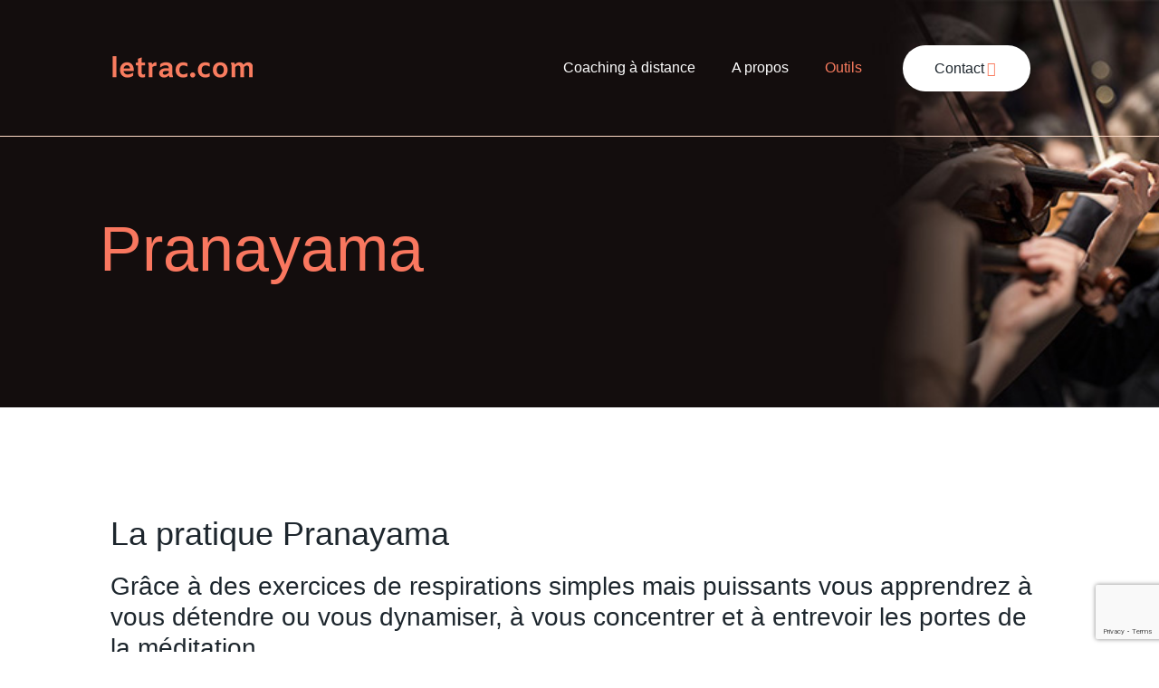

--- FILE ---
content_type: text/html; charset=utf-8
request_url: https://www.google.com/recaptcha/api2/anchor?ar=1&k=6LfRofUqAAAAAL-xQUUOfOjf54Vv_v9PoEDpeUr3&co=aHR0cHM6Ly93d3cubGV0cmFjLmNvbTo0NDM.&hl=en&v=PoyoqOPhxBO7pBk68S4YbpHZ&size=invisible&anchor-ms=20000&execute-ms=30000&cb=2oy5552rd0lg
body_size: 48651
content:
<!DOCTYPE HTML><html dir="ltr" lang="en"><head><meta http-equiv="Content-Type" content="text/html; charset=UTF-8">
<meta http-equiv="X-UA-Compatible" content="IE=edge">
<title>reCAPTCHA</title>
<style type="text/css">
/* cyrillic-ext */
@font-face {
  font-family: 'Roboto';
  font-style: normal;
  font-weight: 400;
  font-stretch: 100%;
  src: url(//fonts.gstatic.com/s/roboto/v48/KFO7CnqEu92Fr1ME7kSn66aGLdTylUAMa3GUBHMdazTgWw.woff2) format('woff2');
  unicode-range: U+0460-052F, U+1C80-1C8A, U+20B4, U+2DE0-2DFF, U+A640-A69F, U+FE2E-FE2F;
}
/* cyrillic */
@font-face {
  font-family: 'Roboto';
  font-style: normal;
  font-weight: 400;
  font-stretch: 100%;
  src: url(//fonts.gstatic.com/s/roboto/v48/KFO7CnqEu92Fr1ME7kSn66aGLdTylUAMa3iUBHMdazTgWw.woff2) format('woff2');
  unicode-range: U+0301, U+0400-045F, U+0490-0491, U+04B0-04B1, U+2116;
}
/* greek-ext */
@font-face {
  font-family: 'Roboto';
  font-style: normal;
  font-weight: 400;
  font-stretch: 100%;
  src: url(//fonts.gstatic.com/s/roboto/v48/KFO7CnqEu92Fr1ME7kSn66aGLdTylUAMa3CUBHMdazTgWw.woff2) format('woff2');
  unicode-range: U+1F00-1FFF;
}
/* greek */
@font-face {
  font-family: 'Roboto';
  font-style: normal;
  font-weight: 400;
  font-stretch: 100%;
  src: url(//fonts.gstatic.com/s/roboto/v48/KFO7CnqEu92Fr1ME7kSn66aGLdTylUAMa3-UBHMdazTgWw.woff2) format('woff2');
  unicode-range: U+0370-0377, U+037A-037F, U+0384-038A, U+038C, U+038E-03A1, U+03A3-03FF;
}
/* math */
@font-face {
  font-family: 'Roboto';
  font-style: normal;
  font-weight: 400;
  font-stretch: 100%;
  src: url(//fonts.gstatic.com/s/roboto/v48/KFO7CnqEu92Fr1ME7kSn66aGLdTylUAMawCUBHMdazTgWw.woff2) format('woff2');
  unicode-range: U+0302-0303, U+0305, U+0307-0308, U+0310, U+0312, U+0315, U+031A, U+0326-0327, U+032C, U+032F-0330, U+0332-0333, U+0338, U+033A, U+0346, U+034D, U+0391-03A1, U+03A3-03A9, U+03B1-03C9, U+03D1, U+03D5-03D6, U+03F0-03F1, U+03F4-03F5, U+2016-2017, U+2034-2038, U+203C, U+2040, U+2043, U+2047, U+2050, U+2057, U+205F, U+2070-2071, U+2074-208E, U+2090-209C, U+20D0-20DC, U+20E1, U+20E5-20EF, U+2100-2112, U+2114-2115, U+2117-2121, U+2123-214F, U+2190, U+2192, U+2194-21AE, U+21B0-21E5, U+21F1-21F2, U+21F4-2211, U+2213-2214, U+2216-22FF, U+2308-230B, U+2310, U+2319, U+231C-2321, U+2336-237A, U+237C, U+2395, U+239B-23B7, U+23D0, U+23DC-23E1, U+2474-2475, U+25AF, U+25B3, U+25B7, U+25BD, U+25C1, U+25CA, U+25CC, U+25FB, U+266D-266F, U+27C0-27FF, U+2900-2AFF, U+2B0E-2B11, U+2B30-2B4C, U+2BFE, U+3030, U+FF5B, U+FF5D, U+1D400-1D7FF, U+1EE00-1EEFF;
}
/* symbols */
@font-face {
  font-family: 'Roboto';
  font-style: normal;
  font-weight: 400;
  font-stretch: 100%;
  src: url(//fonts.gstatic.com/s/roboto/v48/KFO7CnqEu92Fr1ME7kSn66aGLdTylUAMaxKUBHMdazTgWw.woff2) format('woff2');
  unicode-range: U+0001-000C, U+000E-001F, U+007F-009F, U+20DD-20E0, U+20E2-20E4, U+2150-218F, U+2190, U+2192, U+2194-2199, U+21AF, U+21E6-21F0, U+21F3, U+2218-2219, U+2299, U+22C4-22C6, U+2300-243F, U+2440-244A, U+2460-24FF, U+25A0-27BF, U+2800-28FF, U+2921-2922, U+2981, U+29BF, U+29EB, U+2B00-2BFF, U+4DC0-4DFF, U+FFF9-FFFB, U+10140-1018E, U+10190-1019C, U+101A0, U+101D0-101FD, U+102E0-102FB, U+10E60-10E7E, U+1D2C0-1D2D3, U+1D2E0-1D37F, U+1F000-1F0FF, U+1F100-1F1AD, U+1F1E6-1F1FF, U+1F30D-1F30F, U+1F315, U+1F31C, U+1F31E, U+1F320-1F32C, U+1F336, U+1F378, U+1F37D, U+1F382, U+1F393-1F39F, U+1F3A7-1F3A8, U+1F3AC-1F3AF, U+1F3C2, U+1F3C4-1F3C6, U+1F3CA-1F3CE, U+1F3D4-1F3E0, U+1F3ED, U+1F3F1-1F3F3, U+1F3F5-1F3F7, U+1F408, U+1F415, U+1F41F, U+1F426, U+1F43F, U+1F441-1F442, U+1F444, U+1F446-1F449, U+1F44C-1F44E, U+1F453, U+1F46A, U+1F47D, U+1F4A3, U+1F4B0, U+1F4B3, U+1F4B9, U+1F4BB, U+1F4BF, U+1F4C8-1F4CB, U+1F4D6, U+1F4DA, U+1F4DF, U+1F4E3-1F4E6, U+1F4EA-1F4ED, U+1F4F7, U+1F4F9-1F4FB, U+1F4FD-1F4FE, U+1F503, U+1F507-1F50B, U+1F50D, U+1F512-1F513, U+1F53E-1F54A, U+1F54F-1F5FA, U+1F610, U+1F650-1F67F, U+1F687, U+1F68D, U+1F691, U+1F694, U+1F698, U+1F6AD, U+1F6B2, U+1F6B9-1F6BA, U+1F6BC, U+1F6C6-1F6CF, U+1F6D3-1F6D7, U+1F6E0-1F6EA, U+1F6F0-1F6F3, U+1F6F7-1F6FC, U+1F700-1F7FF, U+1F800-1F80B, U+1F810-1F847, U+1F850-1F859, U+1F860-1F887, U+1F890-1F8AD, U+1F8B0-1F8BB, U+1F8C0-1F8C1, U+1F900-1F90B, U+1F93B, U+1F946, U+1F984, U+1F996, U+1F9E9, U+1FA00-1FA6F, U+1FA70-1FA7C, U+1FA80-1FA89, U+1FA8F-1FAC6, U+1FACE-1FADC, U+1FADF-1FAE9, U+1FAF0-1FAF8, U+1FB00-1FBFF;
}
/* vietnamese */
@font-face {
  font-family: 'Roboto';
  font-style: normal;
  font-weight: 400;
  font-stretch: 100%;
  src: url(//fonts.gstatic.com/s/roboto/v48/KFO7CnqEu92Fr1ME7kSn66aGLdTylUAMa3OUBHMdazTgWw.woff2) format('woff2');
  unicode-range: U+0102-0103, U+0110-0111, U+0128-0129, U+0168-0169, U+01A0-01A1, U+01AF-01B0, U+0300-0301, U+0303-0304, U+0308-0309, U+0323, U+0329, U+1EA0-1EF9, U+20AB;
}
/* latin-ext */
@font-face {
  font-family: 'Roboto';
  font-style: normal;
  font-weight: 400;
  font-stretch: 100%;
  src: url(//fonts.gstatic.com/s/roboto/v48/KFO7CnqEu92Fr1ME7kSn66aGLdTylUAMa3KUBHMdazTgWw.woff2) format('woff2');
  unicode-range: U+0100-02BA, U+02BD-02C5, U+02C7-02CC, U+02CE-02D7, U+02DD-02FF, U+0304, U+0308, U+0329, U+1D00-1DBF, U+1E00-1E9F, U+1EF2-1EFF, U+2020, U+20A0-20AB, U+20AD-20C0, U+2113, U+2C60-2C7F, U+A720-A7FF;
}
/* latin */
@font-face {
  font-family: 'Roboto';
  font-style: normal;
  font-weight: 400;
  font-stretch: 100%;
  src: url(//fonts.gstatic.com/s/roboto/v48/KFO7CnqEu92Fr1ME7kSn66aGLdTylUAMa3yUBHMdazQ.woff2) format('woff2');
  unicode-range: U+0000-00FF, U+0131, U+0152-0153, U+02BB-02BC, U+02C6, U+02DA, U+02DC, U+0304, U+0308, U+0329, U+2000-206F, U+20AC, U+2122, U+2191, U+2193, U+2212, U+2215, U+FEFF, U+FFFD;
}
/* cyrillic-ext */
@font-face {
  font-family: 'Roboto';
  font-style: normal;
  font-weight: 500;
  font-stretch: 100%;
  src: url(//fonts.gstatic.com/s/roboto/v48/KFO7CnqEu92Fr1ME7kSn66aGLdTylUAMa3GUBHMdazTgWw.woff2) format('woff2');
  unicode-range: U+0460-052F, U+1C80-1C8A, U+20B4, U+2DE0-2DFF, U+A640-A69F, U+FE2E-FE2F;
}
/* cyrillic */
@font-face {
  font-family: 'Roboto';
  font-style: normal;
  font-weight: 500;
  font-stretch: 100%;
  src: url(//fonts.gstatic.com/s/roboto/v48/KFO7CnqEu92Fr1ME7kSn66aGLdTylUAMa3iUBHMdazTgWw.woff2) format('woff2');
  unicode-range: U+0301, U+0400-045F, U+0490-0491, U+04B0-04B1, U+2116;
}
/* greek-ext */
@font-face {
  font-family: 'Roboto';
  font-style: normal;
  font-weight: 500;
  font-stretch: 100%;
  src: url(//fonts.gstatic.com/s/roboto/v48/KFO7CnqEu92Fr1ME7kSn66aGLdTylUAMa3CUBHMdazTgWw.woff2) format('woff2');
  unicode-range: U+1F00-1FFF;
}
/* greek */
@font-face {
  font-family: 'Roboto';
  font-style: normal;
  font-weight: 500;
  font-stretch: 100%;
  src: url(//fonts.gstatic.com/s/roboto/v48/KFO7CnqEu92Fr1ME7kSn66aGLdTylUAMa3-UBHMdazTgWw.woff2) format('woff2');
  unicode-range: U+0370-0377, U+037A-037F, U+0384-038A, U+038C, U+038E-03A1, U+03A3-03FF;
}
/* math */
@font-face {
  font-family: 'Roboto';
  font-style: normal;
  font-weight: 500;
  font-stretch: 100%;
  src: url(//fonts.gstatic.com/s/roboto/v48/KFO7CnqEu92Fr1ME7kSn66aGLdTylUAMawCUBHMdazTgWw.woff2) format('woff2');
  unicode-range: U+0302-0303, U+0305, U+0307-0308, U+0310, U+0312, U+0315, U+031A, U+0326-0327, U+032C, U+032F-0330, U+0332-0333, U+0338, U+033A, U+0346, U+034D, U+0391-03A1, U+03A3-03A9, U+03B1-03C9, U+03D1, U+03D5-03D6, U+03F0-03F1, U+03F4-03F5, U+2016-2017, U+2034-2038, U+203C, U+2040, U+2043, U+2047, U+2050, U+2057, U+205F, U+2070-2071, U+2074-208E, U+2090-209C, U+20D0-20DC, U+20E1, U+20E5-20EF, U+2100-2112, U+2114-2115, U+2117-2121, U+2123-214F, U+2190, U+2192, U+2194-21AE, U+21B0-21E5, U+21F1-21F2, U+21F4-2211, U+2213-2214, U+2216-22FF, U+2308-230B, U+2310, U+2319, U+231C-2321, U+2336-237A, U+237C, U+2395, U+239B-23B7, U+23D0, U+23DC-23E1, U+2474-2475, U+25AF, U+25B3, U+25B7, U+25BD, U+25C1, U+25CA, U+25CC, U+25FB, U+266D-266F, U+27C0-27FF, U+2900-2AFF, U+2B0E-2B11, U+2B30-2B4C, U+2BFE, U+3030, U+FF5B, U+FF5D, U+1D400-1D7FF, U+1EE00-1EEFF;
}
/* symbols */
@font-face {
  font-family: 'Roboto';
  font-style: normal;
  font-weight: 500;
  font-stretch: 100%;
  src: url(//fonts.gstatic.com/s/roboto/v48/KFO7CnqEu92Fr1ME7kSn66aGLdTylUAMaxKUBHMdazTgWw.woff2) format('woff2');
  unicode-range: U+0001-000C, U+000E-001F, U+007F-009F, U+20DD-20E0, U+20E2-20E4, U+2150-218F, U+2190, U+2192, U+2194-2199, U+21AF, U+21E6-21F0, U+21F3, U+2218-2219, U+2299, U+22C4-22C6, U+2300-243F, U+2440-244A, U+2460-24FF, U+25A0-27BF, U+2800-28FF, U+2921-2922, U+2981, U+29BF, U+29EB, U+2B00-2BFF, U+4DC0-4DFF, U+FFF9-FFFB, U+10140-1018E, U+10190-1019C, U+101A0, U+101D0-101FD, U+102E0-102FB, U+10E60-10E7E, U+1D2C0-1D2D3, U+1D2E0-1D37F, U+1F000-1F0FF, U+1F100-1F1AD, U+1F1E6-1F1FF, U+1F30D-1F30F, U+1F315, U+1F31C, U+1F31E, U+1F320-1F32C, U+1F336, U+1F378, U+1F37D, U+1F382, U+1F393-1F39F, U+1F3A7-1F3A8, U+1F3AC-1F3AF, U+1F3C2, U+1F3C4-1F3C6, U+1F3CA-1F3CE, U+1F3D4-1F3E0, U+1F3ED, U+1F3F1-1F3F3, U+1F3F5-1F3F7, U+1F408, U+1F415, U+1F41F, U+1F426, U+1F43F, U+1F441-1F442, U+1F444, U+1F446-1F449, U+1F44C-1F44E, U+1F453, U+1F46A, U+1F47D, U+1F4A3, U+1F4B0, U+1F4B3, U+1F4B9, U+1F4BB, U+1F4BF, U+1F4C8-1F4CB, U+1F4D6, U+1F4DA, U+1F4DF, U+1F4E3-1F4E6, U+1F4EA-1F4ED, U+1F4F7, U+1F4F9-1F4FB, U+1F4FD-1F4FE, U+1F503, U+1F507-1F50B, U+1F50D, U+1F512-1F513, U+1F53E-1F54A, U+1F54F-1F5FA, U+1F610, U+1F650-1F67F, U+1F687, U+1F68D, U+1F691, U+1F694, U+1F698, U+1F6AD, U+1F6B2, U+1F6B9-1F6BA, U+1F6BC, U+1F6C6-1F6CF, U+1F6D3-1F6D7, U+1F6E0-1F6EA, U+1F6F0-1F6F3, U+1F6F7-1F6FC, U+1F700-1F7FF, U+1F800-1F80B, U+1F810-1F847, U+1F850-1F859, U+1F860-1F887, U+1F890-1F8AD, U+1F8B0-1F8BB, U+1F8C0-1F8C1, U+1F900-1F90B, U+1F93B, U+1F946, U+1F984, U+1F996, U+1F9E9, U+1FA00-1FA6F, U+1FA70-1FA7C, U+1FA80-1FA89, U+1FA8F-1FAC6, U+1FACE-1FADC, U+1FADF-1FAE9, U+1FAF0-1FAF8, U+1FB00-1FBFF;
}
/* vietnamese */
@font-face {
  font-family: 'Roboto';
  font-style: normal;
  font-weight: 500;
  font-stretch: 100%;
  src: url(//fonts.gstatic.com/s/roboto/v48/KFO7CnqEu92Fr1ME7kSn66aGLdTylUAMa3OUBHMdazTgWw.woff2) format('woff2');
  unicode-range: U+0102-0103, U+0110-0111, U+0128-0129, U+0168-0169, U+01A0-01A1, U+01AF-01B0, U+0300-0301, U+0303-0304, U+0308-0309, U+0323, U+0329, U+1EA0-1EF9, U+20AB;
}
/* latin-ext */
@font-face {
  font-family: 'Roboto';
  font-style: normal;
  font-weight: 500;
  font-stretch: 100%;
  src: url(//fonts.gstatic.com/s/roboto/v48/KFO7CnqEu92Fr1ME7kSn66aGLdTylUAMa3KUBHMdazTgWw.woff2) format('woff2');
  unicode-range: U+0100-02BA, U+02BD-02C5, U+02C7-02CC, U+02CE-02D7, U+02DD-02FF, U+0304, U+0308, U+0329, U+1D00-1DBF, U+1E00-1E9F, U+1EF2-1EFF, U+2020, U+20A0-20AB, U+20AD-20C0, U+2113, U+2C60-2C7F, U+A720-A7FF;
}
/* latin */
@font-face {
  font-family: 'Roboto';
  font-style: normal;
  font-weight: 500;
  font-stretch: 100%;
  src: url(//fonts.gstatic.com/s/roboto/v48/KFO7CnqEu92Fr1ME7kSn66aGLdTylUAMa3yUBHMdazQ.woff2) format('woff2');
  unicode-range: U+0000-00FF, U+0131, U+0152-0153, U+02BB-02BC, U+02C6, U+02DA, U+02DC, U+0304, U+0308, U+0329, U+2000-206F, U+20AC, U+2122, U+2191, U+2193, U+2212, U+2215, U+FEFF, U+FFFD;
}
/* cyrillic-ext */
@font-face {
  font-family: 'Roboto';
  font-style: normal;
  font-weight: 900;
  font-stretch: 100%;
  src: url(//fonts.gstatic.com/s/roboto/v48/KFO7CnqEu92Fr1ME7kSn66aGLdTylUAMa3GUBHMdazTgWw.woff2) format('woff2');
  unicode-range: U+0460-052F, U+1C80-1C8A, U+20B4, U+2DE0-2DFF, U+A640-A69F, U+FE2E-FE2F;
}
/* cyrillic */
@font-face {
  font-family: 'Roboto';
  font-style: normal;
  font-weight: 900;
  font-stretch: 100%;
  src: url(//fonts.gstatic.com/s/roboto/v48/KFO7CnqEu92Fr1ME7kSn66aGLdTylUAMa3iUBHMdazTgWw.woff2) format('woff2');
  unicode-range: U+0301, U+0400-045F, U+0490-0491, U+04B0-04B1, U+2116;
}
/* greek-ext */
@font-face {
  font-family: 'Roboto';
  font-style: normal;
  font-weight: 900;
  font-stretch: 100%;
  src: url(//fonts.gstatic.com/s/roboto/v48/KFO7CnqEu92Fr1ME7kSn66aGLdTylUAMa3CUBHMdazTgWw.woff2) format('woff2');
  unicode-range: U+1F00-1FFF;
}
/* greek */
@font-face {
  font-family: 'Roboto';
  font-style: normal;
  font-weight: 900;
  font-stretch: 100%;
  src: url(//fonts.gstatic.com/s/roboto/v48/KFO7CnqEu92Fr1ME7kSn66aGLdTylUAMa3-UBHMdazTgWw.woff2) format('woff2');
  unicode-range: U+0370-0377, U+037A-037F, U+0384-038A, U+038C, U+038E-03A1, U+03A3-03FF;
}
/* math */
@font-face {
  font-family: 'Roboto';
  font-style: normal;
  font-weight: 900;
  font-stretch: 100%;
  src: url(//fonts.gstatic.com/s/roboto/v48/KFO7CnqEu92Fr1ME7kSn66aGLdTylUAMawCUBHMdazTgWw.woff2) format('woff2');
  unicode-range: U+0302-0303, U+0305, U+0307-0308, U+0310, U+0312, U+0315, U+031A, U+0326-0327, U+032C, U+032F-0330, U+0332-0333, U+0338, U+033A, U+0346, U+034D, U+0391-03A1, U+03A3-03A9, U+03B1-03C9, U+03D1, U+03D5-03D6, U+03F0-03F1, U+03F4-03F5, U+2016-2017, U+2034-2038, U+203C, U+2040, U+2043, U+2047, U+2050, U+2057, U+205F, U+2070-2071, U+2074-208E, U+2090-209C, U+20D0-20DC, U+20E1, U+20E5-20EF, U+2100-2112, U+2114-2115, U+2117-2121, U+2123-214F, U+2190, U+2192, U+2194-21AE, U+21B0-21E5, U+21F1-21F2, U+21F4-2211, U+2213-2214, U+2216-22FF, U+2308-230B, U+2310, U+2319, U+231C-2321, U+2336-237A, U+237C, U+2395, U+239B-23B7, U+23D0, U+23DC-23E1, U+2474-2475, U+25AF, U+25B3, U+25B7, U+25BD, U+25C1, U+25CA, U+25CC, U+25FB, U+266D-266F, U+27C0-27FF, U+2900-2AFF, U+2B0E-2B11, U+2B30-2B4C, U+2BFE, U+3030, U+FF5B, U+FF5D, U+1D400-1D7FF, U+1EE00-1EEFF;
}
/* symbols */
@font-face {
  font-family: 'Roboto';
  font-style: normal;
  font-weight: 900;
  font-stretch: 100%;
  src: url(//fonts.gstatic.com/s/roboto/v48/KFO7CnqEu92Fr1ME7kSn66aGLdTylUAMaxKUBHMdazTgWw.woff2) format('woff2');
  unicode-range: U+0001-000C, U+000E-001F, U+007F-009F, U+20DD-20E0, U+20E2-20E4, U+2150-218F, U+2190, U+2192, U+2194-2199, U+21AF, U+21E6-21F0, U+21F3, U+2218-2219, U+2299, U+22C4-22C6, U+2300-243F, U+2440-244A, U+2460-24FF, U+25A0-27BF, U+2800-28FF, U+2921-2922, U+2981, U+29BF, U+29EB, U+2B00-2BFF, U+4DC0-4DFF, U+FFF9-FFFB, U+10140-1018E, U+10190-1019C, U+101A0, U+101D0-101FD, U+102E0-102FB, U+10E60-10E7E, U+1D2C0-1D2D3, U+1D2E0-1D37F, U+1F000-1F0FF, U+1F100-1F1AD, U+1F1E6-1F1FF, U+1F30D-1F30F, U+1F315, U+1F31C, U+1F31E, U+1F320-1F32C, U+1F336, U+1F378, U+1F37D, U+1F382, U+1F393-1F39F, U+1F3A7-1F3A8, U+1F3AC-1F3AF, U+1F3C2, U+1F3C4-1F3C6, U+1F3CA-1F3CE, U+1F3D4-1F3E0, U+1F3ED, U+1F3F1-1F3F3, U+1F3F5-1F3F7, U+1F408, U+1F415, U+1F41F, U+1F426, U+1F43F, U+1F441-1F442, U+1F444, U+1F446-1F449, U+1F44C-1F44E, U+1F453, U+1F46A, U+1F47D, U+1F4A3, U+1F4B0, U+1F4B3, U+1F4B9, U+1F4BB, U+1F4BF, U+1F4C8-1F4CB, U+1F4D6, U+1F4DA, U+1F4DF, U+1F4E3-1F4E6, U+1F4EA-1F4ED, U+1F4F7, U+1F4F9-1F4FB, U+1F4FD-1F4FE, U+1F503, U+1F507-1F50B, U+1F50D, U+1F512-1F513, U+1F53E-1F54A, U+1F54F-1F5FA, U+1F610, U+1F650-1F67F, U+1F687, U+1F68D, U+1F691, U+1F694, U+1F698, U+1F6AD, U+1F6B2, U+1F6B9-1F6BA, U+1F6BC, U+1F6C6-1F6CF, U+1F6D3-1F6D7, U+1F6E0-1F6EA, U+1F6F0-1F6F3, U+1F6F7-1F6FC, U+1F700-1F7FF, U+1F800-1F80B, U+1F810-1F847, U+1F850-1F859, U+1F860-1F887, U+1F890-1F8AD, U+1F8B0-1F8BB, U+1F8C0-1F8C1, U+1F900-1F90B, U+1F93B, U+1F946, U+1F984, U+1F996, U+1F9E9, U+1FA00-1FA6F, U+1FA70-1FA7C, U+1FA80-1FA89, U+1FA8F-1FAC6, U+1FACE-1FADC, U+1FADF-1FAE9, U+1FAF0-1FAF8, U+1FB00-1FBFF;
}
/* vietnamese */
@font-face {
  font-family: 'Roboto';
  font-style: normal;
  font-weight: 900;
  font-stretch: 100%;
  src: url(//fonts.gstatic.com/s/roboto/v48/KFO7CnqEu92Fr1ME7kSn66aGLdTylUAMa3OUBHMdazTgWw.woff2) format('woff2');
  unicode-range: U+0102-0103, U+0110-0111, U+0128-0129, U+0168-0169, U+01A0-01A1, U+01AF-01B0, U+0300-0301, U+0303-0304, U+0308-0309, U+0323, U+0329, U+1EA0-1EF9, U+20AB;
}
/* latin-ext */
@font-face {
  font-family: 'Roboto';
  font-style: normal;
  font-weight: 900;
  font-stretch: 100%;
  src: url(//fonts.gstatic.com/s/roboto/v48/KFO7CnqEu92Fr1ME7kSn66aGLdTylUAMa3KUBHMdazTgWw.woff2) format('woff2');
  unicode-range: U+0100-02BA, U+02BD-02C5, U+02C7-02CC, U+02CE-02D7, U+02DD-02FF, U+0304, U+0308, U+0329, U+1D00-1DBF, U+1E00-1E9F, U+1EF2-1EFF, U+2020, U+20A0-20AB, U+20AD-20C0, U+2113, U+2C60-2C7F, U+A720-A7FF;
}
/* latin */
@font-face {
  font-family: 'Roboto';
  font-style: normal;
  font-weight: 900;
  font-stretch: 100%;
  src: url(//fonts.gstatic.com/s/roboto/v48/KFO7CnqEu92Fr1ME7kSn66aGLdTylUAMa3yUBHMdazQ.woff2) format('woff2');
  unicode-range: U+0000-00FF, U+0131, U+0152-0153, U+02BB-02BC, U+02C6, U+02DA, U+02DC, U+0304, U+0308, U+0329, U+2000-206F, U+20AC, U+2122, U+2191, U+2193, U+2212, U+2215, U+FEFF, U+FFFD;
}

</style>
<link rel="stylesheet" type="text/css" href="https://www.gstatic.com/recaptcha/releases/PoyoqOPhxBO7pBk68S4YbpHZ/styles__ltr.css">
<script nonce="I86QmXkpzRNL9Ago7xHYVQ" type="text/javascript">window['__recaptcha_api'] = 'https://www.google.com/recaptcha/api2/';</script>
<script type="text/javascript" src="https://www.gstatic.com/recaptcha/releases/PoyoqOPhxBO7pBk68S4YbpHZ/recaptcha__en.js" nonce="I86QmXkpzRNL9Ago7xHYVQ">
      
    </script></head>
<body><div id="rc-anchor-alert" class="rc-anchor-alert"></div>
<input type="hidden" id="recaptcha-token" value="[base64]">
<script type="text/javascript" nonce="I86QmXkpzRNL9Ago7xHYVQ">
      recaptcha.anchor.Main.init("[\x22ainput\x22,[\x22bgdata\x22,\x22\x22,\[base64]/[base64]/[base64]/KE4oMTI0LHYsdi5HKSxMWihsLHYpKTpOKDEyNCx2LGwpLFYpLHYpLFQpKSxGKDE3MSx2KX0scjc9ZnVuY3Rpb24obCl7cmV0dXJuIGx9LEM9ZnVuY3Rpb24obCxWLHYpe04odixsLFYpLFZbYWtdPTI3OTZ9LG49ZnVuY3Rpb24obCxWKXtWLlg9KChWLlg/[base64]/[base64]/[base64]/[base64]/[base64]/[base64]/[base64]/[base64]/[base64]/[base64]/[base64]\\u003d\x22,\[base64]\\u003d\x22,\x22wpLCiMKFw7zDhcOIwqvDt8OCw6XCo1BwR8KMwpwGUTwFw63DtB7DrcO/w73DosOrR8OKwrzCvMKDwpHCjQ5rwqk3f8O0wpNmwqJ7w6LDrMOxH0vCkVrCoABIwpQtO8ORwpvDncK+Y8Orw5nCusKAw75oADXDgMKNwpXCqMOdX2HDuFNPwqLDviMaw7/Cln/CsklHcGdtQMOeNGN6VEHDo37Cv8ODwr7ClcOWA3XCi0HChikiXxHCjMOMw7lQw7tBwr56wr5qYBDCimbDnsOlY8ONKcKVayApwpPCimkHw7nCqmrCrsO4X8O4bSDCpMOBwr7Ds8Kmw4oBw6zCnMOSwrHChkh/wrhUHWrDg8KYw6DCr8KQfiMYNx8cwqkpW8KnwpNMG8ODwqrDocOzwobDmMKjw5Fjw67DtsOCw6Rxwrt9wrTCkwAufcK/[base64]/DkVEzRWbDpMKNZnDCt8OPw79BwrHCrsKJOsO9dhrDnsOQLFFzJlM8ZcOUMloJw4xwIMOGw6DCh3NyMWLClT3Cvhosf8K0wqlsUVQZZA/ClcK5w48QNMKiQsOAexRpw5hIwr3CuwrCvsKUw5DDs8KHw5XDoTYBwrrCl2cqwo3Dp8KTXMKEw63Cl8KCcH/[base64]/[base64]/[base64]/w6TClRViPMO/[base64]/wp7DrsOOahIERcK3w7BXaGPDpQnCgcObwqcEw4rCoVnDr8OMw5gBZ1oCwp0Gw7fDmcKSUsK9w5fDpcK/w7Uiw5PCjMOCwoQHKMKmwokAw43CjRgKExgTw6jDk2E+wqrCjsK6DsOowpFZEcKOc8OuwrcUwrLDpMO7wrfDiwTDgCjDkSjDkCHDgsOGS27DlsOCw71FelfDoBvCmWXDkRXDrwQJwoLCm8K5KHQfwpNkw7/[base64]/wqPDo8OVw4psLGU5wo91VsKXAxnDk8K3wrUHw6jDsMOUA8KXMsOvRcODKMKNw5DDhcOrwq7CkyXCiMOZb8OiwpwYLFrDkSDClcOSw4TCrcKjw5zCo1vCtcObwokSZMKmT8Kbd3g5w45ww7EzWVUiJcOEWRTDmT3CgMOmYDTCownDl3o4G8OYwr/CpcOyw6p1w446w7hXVcOBfsKWbcKgwqcXVsK2wrAqHFnCsMKsbMK4wovCk8OuI8KkGg/ClFlEw4Jmfy/[base64]/CjhZVAMOqUxt3w57DtlTDp8OUw5BMwrvChMOBIkVEe8OCwoXDmsKoM8OGwqFTw4g0w7xnHMOAw5TCqsO2w6HCt8OowogOAsOWMGbCgXdBwpcDw45sKMKrLCdbHTzCs8KTFiFUHkFhwq8awpnCqTnChk9/wq88NcOeRMOowpZATMOfT2QXwp7DhcKqfMO4w6XDil1eF8KIwrbCrMOIchDDlMOlWMOSw4bDk8KlJsOcdsO9woXDjkMPw6JDwoTDhl8acsK1THVzw5TCtHDCvsOnWsKIH8Klw7zDgMONcMKSw7jDmcKywpxlQGEzwobCvMK7w6JmWsO4TsOkwqR/dMOow6J6w6nDpMO3X8OqwqnDncK1ISPDnQHCosKmw57Cn8KTbn1gPMOxYsOFwrs0w5Y/BVAxNwpwwpTCownCpsKrUV/DiXPCuGcwbiDDuXMQDcKeP8ODMDPDqlPDssK/w7hewqErWUfCtMK/[base64]/FsKLYQlVbcOCw64gwonDoWRALMKlKBBaw6PDu8Kiw4HDl8KvwoLCr8KIw44wVsKSwoVowprCisKFHksHwoTCnMOCwpzCq8KgXcKsw6sOMENmw4cMw7pQJTN9w6IqGsKSwqQLOivDiARwbXDChMODw67DvcOzw6ptGm3Cl1LCvhzDoMO9JD/[base64]/DhMO0e0ZIZ8KoOVAdQcO5w4LCi8Oaw5DDm8K7w4vCicO8SiTCoMOtwrHDl8OIJmUVw5BYDChSZsKdOsOCWcK0woJYw6J+NhEVwp/DjFBLw5AUw6vCtyAmwpXChsK2wqjCmiQDXiVjVAbCucOTSCYtwptUf8Oiw6ptasOBCsKaw47DoHzDocOhw63DtjEswr3CugzCgMKKOcKbw5fCrUhCwp5AQcOdw7VJEnvCpEhCMsOTwpvDrsOUw53CoAxSwoANITfDjR/CrkzDusKdf0ERw4XDj8Oew6XDqsODwrfDnsOAKSnCisKLw7HDuikLwpbCh13DrcOqd8K/wp3ClMKNQwrCrGbChcKvVsKVwrjCjUxDw5bCpcOVw4hzOsKpEXfCt8K7MHx0w5vCthdHScOowpxZZsKXw6NYwo4Ow7A3wpgcXsK6w47CqcKIwrDDvMKhE0LDtW7DiEzCnUtcwq/CvC8JZ8KNw4NVYsK/QQwkAQ1HCcO5wrjDqcK4w6DCrMK1VMOBNnw+KcK2dXQXwpPDpcOSw5nDj8OIw7MJwq5aJsOGwp7DoQfDiFQdw7xWwplcwqbCuxofD1Jjwptbw6jCo8KVSUgAXMO/w4cmPEhGw79vwopUD2o4wp7CvWjDi1UNEsKCNjLDq8OlEnZWM0PCrcOywoPCjxYkbsOnwqvCix0NE1PDulXDg2Eiw4xLaMK8w7/CvcK5Pzoww7TCpQvCjj1ew4w5w7LCjDtMWhxBw6HCsMK7d8KELjbCpWzDvMKewobDjn5NZMK+S1bCkVjCv8OUw7s9YGHDrsKqSzBbGVXChcOowrpFw7TDrMOyw6zCscORwqPCgSzCm0EeAXpuw7/Cr8O4Fx3DnMOuw49BwpLDnsOZwqTCjsOwwrLCm8OFwrDCqcKhD8OWYcKbwpTCmHVYwqDCgm8aesOUWVg7O8OCw61qwrNbw4/DtsOpMl9wwr8KSsOIwrVAw5DCq3PCpV7Ct2IYwqHCjkszw6ULMG/CmU/[base64]/w49vHGTDtBDCtcKxfCYrw7NPw6YKw68RwrXDo8OtU8Oow6PDnsOsVBBowpclw745dsOaHHdmwpNUw6LCpMOAYg1wBMOlwojCgsOlwoDCgTQnKsOIIcKYRQ0RWXnCiw0zwq7DicOLwqjDn8OAw6rDiMOpwp41wpPDhCwAwpsxLwZBbcKhw6vDun/CozjCrXJpw77ClcKKLBfCiwxeXnHCmEHDqE4twopMw5DCm8Kpw67Dsk/ChcK9w7HCusOSw6RNMsO6K8OTOAZdEFcvXMK5w6NEwrt9wqwAw4wWw6t7w5grw7PClMOyJC0MwrFsehrDmsOEGcKqw5nCosK/GcOHJiXDnh3CqsKlSyrCm8Kjwp/[base64]/[base64]/DnmXCnsO2JVxDw5hrwrlawrDDoVkbc08ZMcOew4NsTCfCpsK0esKgRMKZwo97wrDDqy3ChxrCkiHDmsOWf8KKISlAOgsZYsK5S8KjPcObMjcXw4fCtyzDgsOWX8OWw4vCo8Orw6lHcMKkw57DoHnDtcOSwqvCm1sowo1Cw7nCiMKHw5zCrDvDmxEuwp/[base64]/[base64]/DszsZwrZ6wrgfME7CphPDvEzDoSzDjmDDjQfChsObwqA0w656w7bCjUdEwo9VwpXCrnzCqcK/w4DDmsOJTsK2wrgnIhh1wrnCgcODwoIsw5bCisK5JwbDmD/[base64]/[base64]/ZXzDkcO7wq1mImnClcO/TivCgEkWwrrCmyPCqk/DgSMLwqXDtTPDjgQ5JDpww7TCvgrCtMK1bS1GZsKSA3LDo8ODw7PDrDzDmMKrAEtNw58VwoFddgDCnAPDq8OBw4Ujw6LCqhDDhQhhw6DDpDZFUEg1wp8jwr7DtsOqwq0Gw7FdR8O8VGY+AVxELFXCq8Ksw6Y/[base64]/Cr8OvwqJtSMKsR8K0S8KAJcKZwq1PwpTCij0/wr4Fw5/CjhdYwojCoH5ZworDlWFmKsOVwrY+w5XDk1LCum9PwqDChcOPwqrCn8Kkw5AGAH9WWV/[base64]/DisK9wpTCpHzDrl3DgCAQQBUuYUoQdsKowrRGwrteMxQkw5bCgw9qw53Chj9pwq8nAG7Clwwpw6TCicOgw5NgEmXCtknDq8KfO8Klwq7Chk4GP8K0wpvDgMK0fXocw47Ds8Oce8OYwpjDpw/DpmgQccKOwoDDlMOpXsKYwpRWw5hMCl/Ct8KMHURmAjDCpULClMKnw6/CgsKnw4bClsOgLsK5w7fDujzDqRXDnygywq/[base64]/w5LDjMK0SR1/w5rDk8KPw50SdsO/w7rCkBvCn8OLw6QIw5XDvcKRwrHCnsKDw7XDnsKow4lLwo/DucKlMDsPZcKew6HClsOzw5cFHQYRwqVebH3CuDLDhsKOw5bCocKLf8K4QCvDknBpwrYVw7EawqvCjDnDtMOZaizDg0rCusOjwoLCvzDCkU3ClsKrw7wYLjTDqWYuwolsw4lWw6NGEsO/Byl+w5/CrMOTw7jCkSrDkR3CpkTCo1jClyJ7V8O0C3xMB8KYw73DhylqwrDCgQDDu8OUI8K/awbDj8Oyw5PDpHnDrwV9w7fCnRNSRWdsw7xlNMONRcKKw4LClz3Dn0zCs8OOC8KkDF8NURIXw4LDjsKYw63Cq2ZAWDrDnzMON8OtfDdOeT/DqUzDmiAUw7ZkwoQ2Q8Kswrtvwpc7wrBiU8O7eEcIMgTCl2nCqgYTWC84Rj7DqsK6w48+w43DsMOSwpFewp/CtsKLHARgwq7ClDnCt1RGWsOMYMKnw4TChsKQwoDCm8ORcAvDrcOTb33DphRQR3hzwrNLw5ESw5HCqcKcwq3Ch8KjwoMvehLDghoRw6/[base64]/[base64]/[base64]/CpsKDw4Vcwp5uPRTDmXU5wp58wplmDFpXwoDCjsO2DMOmcQnDghAmw5jDncKFw4/Cv3Nsw4nCisKzGMKWLwx7VkTDp3UVPsKdwonDmRMXFFVWYy/[base64]/wq3DgH8WwohzY0bCqAdPwqXCisOTPUrClsOnZMKDw4PCrBJLKsOow6bCjwJoD8OJw5Rdw4Jhw6/DvTbCtDY5O8KCw71kw59lw6N2TcK0YxfDmMK3w5IoQcKlOMKxKEDDs8KyBDcfw4piw77Cg8KWWQzCksO/QsOlOMK8Y8OxC8OlGMOcw5fCuTBawrNWYcOyEMKdwrhfwpd8YcO7FcKofsKpDMK2w6A+JW7DrAbDlMONwrjDgsOTT8Kfw6fDk8Kxw7ZVKcKbFMK8w6UKwrhhw4R5wqV8w4nDgsKpw5/DtWcsXcO1A8Kcw5tkwqDCjcKSw7dCfQ1ewrPDpmd/LSnCnSEuDcKZw4MRwovChzJXw7HDoW/[base64]/w5/CvcKtwphzXlByw5HDoDzCpMKvQiFew5jClMOxw5NPKkY8w7LDnUbCr8K7wr8LQsKebMKOw6fDr17CtsOvwopGw5MRPcOpw6AwUcKTworCscOhwqXCjGjDo8KMwppmwqVxwpFMVcKew7JawpzDiUF0Jh3DjcKFw6F/UxEEwobCvCzCnsO8w7sEwq/CtgbDil0/ew/DpQrDjkQfb1jDuBbDjcKHwpbDk8OWw4EsTcK9X8K/[base64]/Dlj8qw73Cl8OEw7pfS8OJecOOwosPw5/[base64]/wqfDtMKpw7TCtMKvP0DCvDHDgA7DqklnGcOBDTYPwq/CjsOsU8OABU8lZcKEwqQ/[base64]/[base64]/Co3ECCsOPUETDo8KzCVDChsKDMcOew614CUDCh0lNeGXDoEgww5YswqfDpTUpw4YmecKpahRvPcOvw6tSwpcJDjl2KsOJwoE7asK7X8KPW8O0OxPDo8ODwrJJw7rDvcKCw7fDscOtFzjDlcKodcOcEMK/WCDDhSPDq8K9w6vCnsO2w4lIw73Du8O7w4HCncO7DHBQSsKGw5pzwpbCoyclUF/Dn3VZVMOMw47DmcOYw7ILB8KGZ8O/M8Kew4TCrxVWJMOcw4rDuWTDncOMcAMtwqHCsAsuBsOORGvCmcKGw6hlwqFwwp3Dvj9DwrDDscO2w4nCpmZxwrPDjcOhAnpgwq3CucOQfsK0wpFvUWVVw6YywpnDu3tZwonCqQtxQTnCsQPCgjnChcKlNcOvwoUUfzrClTHDmS3Cv0bDgHU6wqRLwptXw73CuD/DiBvCncO9JVrCiGrDq8KUcMKEfCtcEHzDr20xw4/ClMKlw7jCnMOOwrfDpR/[base64]/FR/[base64]/wqTDhcOuw7bDiyBYdsORbw7DpsORw7Yqwr/DscOWO8ObYQPDvFLDhUA9wr7CucK3w49jDUMcPcONBlrCmMOswobDhyc1R8OMEyTChysYw6rCisKJMjvDrXMGw7/DiTzDhxlpehLCu1c9MTkhC8KLw6XDmD/[base64]/[base64]/[base64]/CngPDpktgbjnDs8KXw4E9w4vDjV3DkcOQesKLMMKOw6fDr8OBw5l1woDCpyvCtcKxw7jCt2/CgMK5N8OjEcOcWhbCsMOcMMKzJE9Jwq5Ew57DlXXDjMKcw4xvwqQEeUJ0w63DisOUw6TClMOdwofDlsOBw4IwwoJHFcOQSMOtw5XClMK8w53DusKFwohJw5DDgi92RXM0QsOGw7otw4LClE3DtiLDg8Onwo3DtTrCg8Obwr14w57DnD/[base64]/wrbDu8Kuw4hoSMKyF8Ozf8OvXSkrbMKaw4TDlnYfYMOCTmo0UAbCoGnDr8KMIHRwwr/DoXtmwpk8OTHCoRtrwpDDkCDCnwsmTm0Rw5DCoXFpS8OJwr0EwrbDuCMDw7jDmw1zYsO0XcKMKcO/BMObShrDrTdxw6HCmjjDogZrS8KIw4YJwo7DusOOV8OPIErDncOyScOET8O5wqfDsMKpbk5QcsO3w67Crn/CknQTwpwoFcKRwoLCpMKxAg0OVcOEw6fDty0vXMKhw4TCn3bDnsOfw7pMUXpDwozDs3DCg8ONw6V5wrPDtcKmwozDt0ZcT2vCncKMG8K5wpbCtcKEwro1w5LCiMK3MXPDvsO0UzbCosK5fgXCrgXCpMO4cSnCsT/DocKvw4NiYMOEZsKGa8KKKRnDhMO4YsOMOcO1bcKXwrLDu8KjdzNfw4nCk8OiK1PCs8OaMcKSIcOTwpRqwp0lU8KCw5HDtsOAPsKoQQvChW/CgMOBwo0Pwrl8w59Pw6vClXDCrHLCm2LDsAPDhcOQUcO0wrzCpMOywqvDq8Ofw7LDoxIkK8O9J3HDqCMkw5jCslNIw7thYnvCuBHClCnCp8KeSMOST8KcfMOXVwEZInMzw7BbPsKbw4PCjn8qwpEgwp3Dm8K0SsKWw5sTw5/CgwrCvhINDBzDqXrCsy8dw5Fhw6R8FX/[base64]/Cp8Kew53CjcOZw7jDs8O0WsOwwqYTwrDCqVbCmcK4Y8OQesOiUAXDu2pPw7gwWcOMwrPCuxVdwqcTTcK+EwHDssOqw5lFwqDCqGAaw4jCkXFcw4bDhRIKwr89w4t8CEDCkMO+DsOkw41qwo/DqsKgw7bCqDDDhcKpQsOYw7bDrMK2AMOgwrbCgULDqsOqDnvDjH44esOdwoXCq8KpPhpCw6RAwqEjFmF9ScOPwpzCvsK3wrHCsXfDkcOVw4hFFTbCusOoOsKBwoLClAsRwqPCrMO/woQwDMOywoVMQsOQEA/CnMOMPS7DgEjCrAzDnHzDicOCw5ACwrDDrA1XGjkaw5LDglPCkz4rNXsyJ8Ogd8KIRVrDjcKcPEQzUybDlk3DsMOMw6FvwrrDlcK5wqknw74tw4zCvSnDnMKnaXDCrl7ChGk/w63DoMKnw6RvdcKQw5LCoX0Gw7rDqMOXwodUwoHCgEE2bsOrXHvDj8KxZcO9w4QUw7wuNn/DqcKiMx3DsTwVwpBuEMOyw6PDnH7ChcKtwrAJw6bDsSBpwoY/wq/CpDPDqmfCusOzw4PChnzDs8KHw57DssKfwogZwrLDsVZcDBB2wroVccKsQMOkKsO3wqAmSHDCriXCq1PDsMKIMhvDqMK9w7vCuiIcwr7DocKuRTPCpERge8KiXhzDgk4eMFR5D8K8OUUEGXjCkm3Ctk/CpMK3wqDDvMOkW8OoD1nDl8KxTE5ePsKJw7ZuRTnDiWofPMO4w4jDlcORbcOgw53DsVLDv8K3wro0w5jCug/CksOswpdxwp8Ew5zDoMKrOsOTw5NXwpTDg0vDkxJ9w5LCgw3CvHXDv8OfFcOEc8O9HGZYwopkwr8Cw4jDmg5HVigmwpdoJMKXP2MFwoTCjWAHLBbCssO2TcO+wpRBw77CscOjb8O1w6LDmMK4Rw3Dt8KiYcOGw7nDnTZiwpIxw4zDjMK4fXInwoXDvH8gw5/[base64]/EsOyaiARwq1Kw4PCicOJUjMcwp3CvHsbA8K4w53Cl8Ocw7YeYm3Cn8O1TsO5BDbDlyrDlUHDqcKSCi/[base64]/w6d0EEd/w7gGV2DCslXCuSjDucOEw6vCmHAGJFjCjEc1w4vClMKPY24JHU/[base64]/CrjPDnsKiwoLChcKwScOGw5LDuFVoSsK/w5/DisOcS8OTw5bDtsOOGMKNwrNaw795aWkGXMOUHsKIwpt7wpgXwp1lV2RPOWnDvR3Dv8KLwokyw6hTwrbDpX96LXXClEcfFMOgLHRPcsKpPcK6wofCmsObw5XChnYmdMKOwobDq8KyOg/DvBVRwpjDl8OuRMKRC25kwoDDnjphUSpXw54Xwrc4I8OwLcKMRBLDvsKCI0bDqsOXB0DDpsOLGiwLGzMXRcKNwoUUAnZqwpFbBBzCqXsuLQJJU2M0TTnDssKEwrzChcOoLsOaBW/CmgLDlsKkAsOlw4bDqhAJLhM+w6bDi8OEUkrDncK1wp55UcOcw78mwobCtVfCkMOhZwtKNSh7dcKXQCUpw53ClCHDmXbCjHHCnMKyw4LCmXFYTycYwqPDiUd6woRmw6IRGMO8ZifDk8KeacOHwrZVSsOSw6fCjsKxbD/[base64]/[base64]/DjkjCv8KQJQ10ah87wqcXeE8+wpUJfMODAE9uDTLCs8KXw4HDhMKQwq41w6B8wqQmZRnDmCXCg8KLTmFqwqpKAsOjWsKuw7EKYsKqw5cdw51+XGUqw45+w4k0dsOwF0/Ci2jCtANNw4DDs8K/wprDn8Ksw5PDuVrClzvChMOeUMKLw4nDhcKpAcKAwrHCjAREw7YyC8KDwolQw69jwpfDtsKAAMKkwrZmwo9YXjfDssKqwpDDsi9dwovDp8K4TcOmwoBmwq/Dol7Di8Oxw5LCgsKTBSbDqgfDh8O/[base64]/WnvCq8Ouwq8wCkJ9QjACHTnCrMOkwrnCuGzDtsO1VsOEwr4UwrQtdMORwocnwpjCtsKnNcKXw7h1w6xCQcKvEcOQw5IXcMKqB8Khw4pmwqsxCA18ehQ/[base64]/DkHASwr9WQMOrw7HDhsOnBMKrwqzDvMKMw5l+w5IhYcKrwqfDh8KiGD5WesOjQMOnPMK5wponWlF9wr08wpMcYD4kGynDsBRvVsKtUl0/IV0Rw5hyD8K3w7rDgsOzMkAQwo94JcK+KcOjwpY+TnHCkW1zUcKxZ2LDk8O1PsO1wqJjesKCw7PDjBMew5E5wqE+KMKhYD3CjMOpRMKTwq/Dl8KTwoMQVjnClkzDsSl3wqUNw7/DlcKgTmvDhsOEKGDDn8OAHsKGXhLCkAZAw5pFwqzCqQguD8O1CT81wpchasKHwo/[base64]/CtABOUH4/wpLDimLDjkLDtFvCh8Oxwp7DrsOBMMOFDsOkwqBrR0lgcsOGw7XCoMKSYMOGLnRYc8OLwrFpwqLDqyZiwrDDs8OwwpYFwplYw5/CngbDgnrDuWLCscKdE8KMcj4SwpDCjWTDkkoID1bCkznCpMOiwqfDncKDT3w/wpnDhsKsZHDCmsOkw5JKw5FWW8KgLMOQesK3woVNWMKjw5lew6TDr154DTQyL8Oiw7xEKMOcXh85cXguUsOrTcO9wrRYw58gwopzW8KjKsKEB8OMRh/ChyxGw61Bw5XCsMKbRhVLRcKEwq44dn7DpmnCgS3DtT1lIy/Ct3kQVMKgdcKcQ1fCk8K2wo/[base64]/PcOMCjAZw4lUwqgULMKbw44wwpvCjh3Dh8KObMO3VUE9BFogZsOrw7ZMFcOmwrYhwoIQeRUPwoLCsUpiwpXCtF3Dg8K/QMKewqFCPsKuMsOtcMOHwoTDoSVJwqnCqcO7w7AWw4LCisKIw6DCkAPCrcODw5UqLzvDq8OKYTptFMKiw6cZw6R5QwYdwoI1wqEVbg7DtFAEHsK2SMOXacKIw5wBw7ZIw47DsXl2TW/Cq1kfw7dFDT5KbsKAw7LDjBgZe0/CuEHCpsKAC8Orw73DusKkTT11DC1MbTvDjmvCv3XDlB8Tw7dSw402wptBTRoRDsK1WDBpw7MHNAzCicKPIWrCq8KOYsKlc8OFwrjCo8Kyw5cQw5pDwr0SX8OxfsKRw7PDtMKRwp4WBMK/[base64]/DpsKSw7/DiMKwdMOtw6DDoVIGYsKrTMK8w6Vfw4vDocOARUfDpcONKQjCtMOtd8OvDDlMw63ClwvDuVfDncKKw6bDlMK6VXd/PcOcw69lSUQnwq7DgQA8M8K/w4DCuMKmO0rDsDJ7Xx7CnBnDn8K4wo/[base64]/CtcKvCnPChTk8QhLDg8K7BsOvVXHDgTDCicKfBsKrMMOiw77DiFgmw6jDoMKbKwkDwoPCoCrDizZiwoMTw7HDoHNaYF7Cqj3DgQoKdFTDrSPDtFbCqA3Dki4YORsdNl/DmRkAHmQ+w55tasOdB2EGXGPDvEJ/[base64]/CmsKpw7kGOWtPJ1nCoxDCvF1fwolLwrjDk2YawpTCqxHDiXrCkcOicQfDoETDjBY6R0vCrMKrQmlKw7HCoHjDrz3DgHlnw7HDh8OcwpTDvjxPw6gtb8O+KMOwwoDCq8OpVcK/VsOIwonDrMKaKsO9AsOALsOEwr7CrMKVw64dwovDvQE9w51jwr45w4UkwpfCny/DpQDCkMOvwrrChT00wq/Dp8KjNG58wrvDtmfCiAzDsGTDr00UwowTw5UEw7IsTitpGndJI8OwWMOHwqwgw7jCh1FGOT0Nw7nCusObE8OfcGMvworDkcKhw7zDtsOzwqkqw4PCl8OPOMKjw7rChsOjdEsCw7nClUvCnAbDvm3CozLDqSjCuWxYRic/w5NlwrbDjhFiw7zDv8KrwpLCtMKiw6E/[base64]/w6dqwrDDmMKKNsOxw5LDjzjDmcKXPMKEwqhRQMK7w58Uw4wVJsOiTMKJX2rCkGvDlwTDjcKVZ8OZwqlZfMK8w7IQVsOSFMOQQD3Dn8OBBGLCni/[base64]/DuyoVwq5UZ8O1RsOUwqhWwqzDs8KPwp7DgnhtegXCokwubcKXw7bCvm0zLsK/[base64]/[base64]/w4XCtXR2w6zCmEttZMOCwqI0I8KSJWgBa8Okw7zClMOLw73ColjCtcKQwpzDkXXCuGDDphPDgsKEfEjDphfCmg7DsARuwrB3wqp7wrDDkGESwqXCvF5aw5fDuzLCq3bClF7DmMOMw4Uow6bCt8OUJxrCmSnDvUIVUXPCvcODw6vDosOmKMOew7E9wrbCmmI1w5/Dp0pBXsOVw7TCgsO6CcKqw4IwwoPCjsK7RcKaw6/DvDHCgsOJLHtDEBBzw5nCoDbCpsKvwphYw53Cj8OlwpPCvMKqwo8FNzsywrAqwrlvICwMXcKOHUnCgTVnTcOQwqpTwrddwqPDp1vCksKsHwLCg8KRwqc7w74ICMKrw7vCp34uEMOJwq0YSVfDtlV+w7/CqWDDq8OaGcOUAcKcKsKdw64kwr3DpsOdNsOew5LDr8OFWCYsw4N+wrDDtMO+SsO5wq1owpvDg8KtwoIpXlXCmsOWIMORMcOwc3psw7psRXg7wrbDgcK6wqZndcK1OMONIMKjw6TCoVbCuj1+w4XCrsOxw5/[base64]/CuBppw64EwqBDwoDCshzCh8KACMO8wpoJaDtMIMKUeMOyOFzCpGYUw7YZYSdUw7LCtMKCc1/[base64]/Dk2TCicO0wo5SH8K1w4MVTBlhwopiPsOeRMK1w7MRYMOrKzAQw4zDvsOdwrlcw7TDrcKMGWXDrGbClnkzKMOVw68hwq/DrFsAFjk5alJ/w58oOh5wesKuZF8QASLCr8KVCsORw4LDtMOHwpfDmBN/JMKTwqTDtDt/F8KFw7VNEWrCrgYkZ0s8w4bDlsOvwoHDlE/DsTZ1IsKBVX8Uwp3Csl1mwqnDiRHCr2tdwoPCrzEjPDrDukNzwqPDl1fCksKmwoYkX8KUwpR3GCTDuzrDlWNEMcKQw5s+DcO7BT4uHghnAjLChEF+GsOTTsOswqMCdVoCwp5kw5DCsHpfKsKfWsKCRxzDgQdfesOuw7XCm8ORMcOQw7d8w67DtAAlO008CsOqZX/Do8Onw5AcNsO/wqFtUHg6woLCrsOBworDisKrMcKHw5EvasKmwqzDtBbCpcOcMsKew5wOw4LDhiJ6YBbCkcOFHUZyPMOmKRN3MzPDiBbDrcOpw73DqFATPmAaNjvCs8KdQcKoOCc1wpI+G8OPw7NiKMOlAcOiwrYbHXVdwrjDnMKGZhHDqsKFw71YwpfDoMKxw7/CoE7Cp8Orw7EeGMKFGVrDrMK/wpjDhTZaX8OPw7xpw4TDtQcfwo/DvMKtw5fCncO1w4MQwpjCkcOIwq0xXScRJHMSVxvChTFBNEEkUXdSwrY5wp13eMOnw6k3FgbCpcOmBcK2woULw6M0wrrChsKJanYQKmLCixccwpvCiwkuw5PDh8OaeMKwM0XDnsO/TmTDnFQFbkTDtcK7w7cQZcOxwqUIw6BuwpJFw6LDucKSdsOyw6Agw4ooGcOOecOGw47DvsKFJURzw6bCvVs6ek1QQcKSVCVrwqTDo1bChzxiT8KpVMKQbB3CuWzDkMOVw6PCucOiw4YCMl/CijVTwrZDWDwlHsKwT2F3JHjDjyhdGhJrES4+BGYObCTDrQxWa8KXw7AJw4/DpsOZU8O3w7oSwrtMTyDDjcO9woFjCwfCtRdrwpfDgcKFFsKSwqQsFcKVwr3DosOtw6HDsQDCmcOCw6RwblXDoMKzbcK8K8O8YVsWJUB8AzzDucKUw7fCm03CtsKLw6gwQsOJwpsbMMKXTcKbO8OfDA/[base64]/[base64]/[base64]/DqsKITCfCucKwL14cVMOzw7XDmTfDkcOXw7vCogvCtkc4wobDkMK4dsK6w4XDucO9w43DoxjDqAQVYsOsNX3Dk3vCiEhaJMKZKBk7w5lySB0ELcO7wrHCm8K1IsKyw43DsAccwqIuw7/CjjXDi8Kdw5hRworDpU7DkhbDjl9pdMO4fH3CsgDDnRPDrsOtw6oBw6zCg8KMHnzDqDVuw5duc8KnKmbDpB8maC7Dv8KwU05ww7dow71iwqkWwoMwT8KmLMOkw6oawoQIIMKDVMORwpY7w6TDt39/[base64]/CtnfCmsKNZMKYw4ADOsK4wr/DoUjDtxzCiMKXwobCghvDtcKdQ8O9w5rCuG4zAcOqwphgasONXzZhcsKLw7ENwp5Zw6bDmVU9wprDhm5iNHJ+EcOyIiAAS2rDsX0PDD9CY3YxZD/DuQvDsRLCpx3CuMKmKTrDrTzCqVFMw5bDkyU8wp91w6zCi3DCqXNoTAnCgFQMwobDrmPDu8KcW2rDo2Zowpt5c2XCusKww4h/w7DCji4sKSsWwr8zfcOOA1jDqcK1w7AxK8OCIMKTw4QzwoVXwr9iw7vChsKeSwjCmQXCo8OMW8Kww4cTw5HCvMOZw43DnDDCh3LDgSQWHcKvwrInwqpVw456UMO1QsOqwrvDjsOwUDvCjEDDs8ONw7zCql/ChcKhw58HwrN9w7wdwo1/LsO6TVnDlcO7aRAKMsKFw4cCQWw/w4M3wpXDr2tLL8OdwrEFw698KMOWXMKHworDv8KhRXHCnwDCmlzDh8OEIsKvwpM/ESHClDbCicO5wr7CrsK2w4jCsVjCrsOhwp/Do8Ojwq/CkcO2EMOUZ2B8ayXCt8OawpjDuyIQcipwIMKdPQAzwp3DiRzDocKBwoDDg8O/wqHDuQHDmVwXw7vDlkXDq0UwwrfCisKYfsKHw5TDu8ODw6krwqZow7nChF4dw6lZw6hfZMK8wqPDq8O7FMKBwpHCjjXCtMKjwo7CncOvdHfCpsOuw4YAw55jw7Iiw70gw77DtXXCoMKEw4zCnsKaw6PDncOew7cyw7rDuT/DoGFFwqrDqjXChMO1BAcdWy/[base64]/w6PDtMOiw43CkRPCknIawqnCqMO6woNjw68sw7zClMKWw5oyTcO5NcO1RsKbw6bDqWQhW0Acw6/CuTs3wr/Cg8OWw5xqBMO1w41Vw7LCpcKywoBXwqEraiZ2AMKyw4Rdwo50RFTDs8KHBhkiw60nClTDicO+w5NSX8KSwrPDkkkYwpNuw6/CuU3DtERew4LDmgYDAEVNLnJtRsK8wqAQw59vXMOxwqoIwqpuRy7CgsKOw4tBw5ZaDMOuw4PDmCdRwrjDvnbDhyNXI247w7gFRcKiGMKhw5gDw7Z1CMKOw7bCikXCiDLCpcOdw5DCp8O5XC/[base64]/S8Kbw5PCjVITwqbDvQjCtMK9ZxXDn00VEcKjacOawprDugkiN8OzMsOLwpoSUcKleUMIXSnCoT4lwqDCs8KIw7Bqw5kBBlo8Lg7CmFHDocKww6Q/U3Vcwq3DhiLDrFtwRikYb8OTwotOATN6HsOMw4/Do8OGEcKAw496OGckD8K3w5kBGsKZw5jDjsOWC8KwAj9mwpnDhm3DjsOqLzvCisOpdHYzw4bDj2PDv23DtXkxwrMzwpkgwrRmw6fCvD7DoHDDhB5uwqYbw4g0wpLDm8K3wq7Dh8O4I1nDpcO4TDYbw6hIwptlwoQMw6gKBCl0w4/DqsOtw4bCkMK5wrdYbkRYw55dcXPCucOjw6vCj8KhwqwLw7MUBxJgFSdVR2BPw6Zkwo7Cm8K6wqLCvxTDssKcw6DDmXdJwo9vw4VSw5TDkALDr8KBw6XCsMOAw77CpkcdasK4WsK1w69ZPcKbwovDk8KJGsK+TsONwrjCpiQ/wrVjwqLDvMKFNcKyNEHCisKGwqJTw4LCh8Kiw6HDviUpw6/DrcKnw5QYwqjCgQ9cwo1xMcOwwqTDiMKrGBzDocOewp5oQ8KsfMOzwoXDjlzDhShtwpDDkWNyw6h4DsKkwq4bE8KAZ8OEBGxfw4RrUcOKU8Kva8KUfcKcJ8KOahETwoJNwprChcOrwqrCh8OyX8OKUsKkQcKWwqLDtAg/[base64]/Cu8KXJcOHw4kNw4rDkEXDu8KjwrNpwqzDv8ORC0xlD8OAKsOawpgGwqgow5kgEnLDjB/[base64]/CicKGDGPChzTDunrDvsOiwrHCknBtw7QbegpwP8K3J03Do2o8eUTDgMKRwqnCi8K/[base64]/DqytYw6HCmsO3NcOEWsO/I1vDrMKMPMOjwr/DhgzCvDBGwo/ClcKTw5nCuWLDhgTChMORFMKcAhJFMsOMw4zDlMKYw58dw4PDpMOgVsO8w7JywqhFfz3DqcK3w5J7c3BxwoB6BhjCuQbCnBjDnjVTw70fcsKnwrnDsDJpwrsuGXHDrmDCt8KwHWlTw50VbMKBwrg2VMKUw48UH2rCkVfCpjhbwrXDqsKAw5A+w79VEwbDrsO/w6/DtSsUwpbClGXDscOgOV9yw4dpCsOsw4B9WsKTccO2QcKHwpnDpMK/wokNY8K+w60hVEbCsyBQH2nDmS9zScK5TsOUMicQw5Z5wpHCs8O9VcKuwo/DiMOCdcKyLMOcW8Omwq/DknbCvzoDQkwRwrfCqcOsd8K5w5TDmMKxFlhCUFllZ8Oeb1XChcO2EDvDgHIHdMObw6vDtsOcwr1JY8O6VcK+w5o7w5oGSBzCj8O5w5bCp8KSfzcDw7IYw5XCmsKYXMK3OsOzdsKtaA\\u003d\\u003d\x22],null,[\x22conf\x22,null,\x226LfRofUqAAAAAL-xQUUOfOjf54Vv_v9PoEDpeUr3\x22,0,null,null,null,1,[21,125,63,73,95,87,41,43,42,83,102,105,109,121],[1017145,159],0,null,null,null,null,0,null,0,null,700,1,null,0,\[base64]/76lBhnEnQkZnOKMAhk\\u003d\x22,0,0,null,null,1,null,0,0,null,null,null,0],\x22https://www.letrac.com:443\x22,null,[3,1,1],null,null,null,1,3600,[\x22https://www.google.com/intl/en/policies/privacy/\x22,\x22https://www.google.com/intl/en/policies/terms/\x22],\x22u7R74FkjqOF6dYl8zZSlLjXkQqeyhvZ0N+fGL+Frkpc\\u003d\x22,1,0,null,1,1768700632545,0,0,[80,157],null,[1,134,133],\x22RC-JqtZJ3bJls9cIg\x22,null,null,null,null,null,\x220dAFcWeA4LAiCkWBHfy2yEnlNIj8QVHYxndIFYl9nuli6wDVMajIbynCcK9kg2AyM_PypqFgPjFMobVqv-zUYMaArNfO9J7C5n7g\x22,1768783432454]");
    </script></body></html>

--- FILE ---
content_type: text/css
request_url: https://www.letrac.com/wp-content/plugins/pure-css-circle-progress-bar/css/circle.min.css?ver=6.6.2
body_size: 1561
content:
.circle{height:1em;width:1em;position:relative;display:inline-block;border-radius:50%;box-sizing:content-box;font-size:200px}.circle:after,.circle>.bar,.circle>span{height:100%;width:100%}.circle:after{content:"";position:absolute;top:0;left:0;border-radius:50%;box-sizing:border-box;border:.1em solid #ccc;z-index:-1}.circle>.bar,.circle>.bar:after,.circle>.bar:before,.circle>span{position:absolute;box-sizing:content-box}.circle>span{text-align:center;display:block;font-size:.2em;top:0;left:0;line-height:5em;z-index:9999;color:var(--color);white-space:nowrap;border-radius:50%}.circle>.bar:after,.circle>.bar:before{content:'';height:80%;width:80%;border:.1em solid var(--color);border-radius:50%;clip:rect(0,.5em,1em,0)}.circle[data-fill="8"]>.bar,.circle[data-fill="9"]>.bar,.circle[data-fill="10"]>.bar,.circle[data-fill="11"]>.bar,.circle[data-fill="12"]>.bar,.circle[data-fill="13"]>.bar,.circle[data-fill="14"]>.bar,.circle[data-fill="15"]>.bar,.circle[data-fill="16"]>.bar,.circle[data-fill="17"]>.bar,.circle[data-fill="18"]>.bar,.circle[data-fill="19"]>.bar,.circle[data-fill="20"]>.bar,.circle[data-fill="21"]>.bar,.circle[data-fill="22"]>.bar,.circle[data-fill="23"]>.bar,.circle[data-fill="24"]>.bar,.circle[data-fill="26"]>.bar,.circle[data-fill="27"]>.bar,.circle[data-fill="0"]>.bar,.circle[data-fill="28"]>.bar,.circle[data-fill="29"]>.bar,.circle[data-fill="30"]>.bar,.circle[data-fill="31"]>.bar,.circle[data-fill="32"]>.bar,.circle[data-fill="33"]>.bar,.circle[data-fill="34"]>.bar,.circle[data-fill="35"]>.bar,.circle[data-fill="36"]>.bar,.circle[data-fill="37"]>.bar,.circle[data-fill="1"]>.bar,.circle[data-fill="38"]>.bar,.circle[data-fill="39"]>.bar,.circle[data-fill="40"]>.bar,.circle[data-fill="41"]>.bar,.circle[data-fill="42"]>.bar,.circle[data-fill="43"]>.bar,.circle[data-fill="44"]>.bar,.circle[data-fill="45"]>.bar,.circle[data-fill="46"]>.bar,.circle[data-fill="47"]>.bar,.circle[data-fill="2"]>.bar,.circle[data-fill="48"]>.bar,.circle[data-fill="49"]>.bar,.circle[data-fill="50"]>.bar,.circle[data-fill="3"]>.bar,.circle[data-fill="4"]>.bar,.circle[data-fill="5"]>.bar,.circle[data-fill="6"]>.bar,.circle[data-fill="7"]>.bar{clip:rect(0,1em,1em,.5em)}.circle.big{font-size:300px}.circle.medium{font-size:200px}.circle.small{font-size:100px}.circle.x-small{font-size:50px}.circle[data-fill="0"]>.bar:after,.circle[data-fill="0"]>.bar:before{transform:rotate(0)}.circle[data-fill="1"]>.bar:before{transform:rotate(3.6deg)}.circle[data-fill="1"]>.bar:after{transform:rotate(0)}.circle[data-fill="2"]>.bar:before{transform:rotate(7.2deg)}.circle[data-fill="2"]>.bar:after{transform:rotate(0)}.circle[data-fill="3"]>.bar:before{transform:rotate(10.8deg)}.circle[data-fill="3"]>.bar:after{transform:rotate(0)}.circle[data-fill="4"]>.bar:before{transform:rotate(14.4deg)}.circle[data-fill="4"]>.bar:after{transform:rotate(0)}.circle[data-fill="5"]>.bar:before{transform:rotate(18deg)}.circle[data-fill="5"]>.bar:after{transform:rotate(0)}.circle[data-fill="6"]>.bar:before{transform:rotate(21.6deg)}.circle[data-fill="6"]>.bar:after{transform:rotate(0)}.circle[data-fill="7"]>.bar:before{transform:rotate(25.2deg)}.circle[data-fill="7"]>.bar:after{transform:rotate(0)}.circle[data-fill="8"]>.bar:before{transform:rotate(28.8deg)}.circle[data-fill="8"]>.bar:after{transform:rotate(0)}.circle[data-fill="9"]>.bar:before{transform:rotate(32.4deg)}.circle[data-fill="9"]>.bar:after{transform:rotate(0)}.circle[data-fill="10"]>.bar:before{transform:rotate(36deg)}.circle[data-fill="10"]>.bar:after{transform:rotate(0)}.circle[data-fill="11"]>.bar:before{transform:rotate(39.6deg)}.circle[data-fill="11"]>.bar:after{transform:rotate(0)}.circle[data-fill="12"]>.bar:before{transform:rotate(43.2deg)}.circle[data-fill="12"]>.bar:after{transform:rotate(0)}.circle[data-fill="13"]>.bar:before{transform:rotate(46.8deg)}.circle[data-fill="13"]>.bar:after{transform:rotate(0)}.circle[data-fill="14"]>.bar:before{transform:rotate(50.4deg)}.circle[data-fill="14"]>.bar:after{transform:rotate(0)}.circle[data-fill="15"]>.bar:before{transform:rotate(54deg)}.circle[data-fill="15"]>.bar:after{transform:rotate(0)}.circle[data-fill="16"]>.bar:before{transform:rotate(57.6deg)}.circle[data-fill="16"]>.bar:after{transform:rotate(0)}.circle[data-fill="17"]>.bar:before{transform:rotate(61.2deg)}.circle[data-fill="17"]>.bar:after{transform:rotate(0)}.circle[data-fill="18"]>.bar:before{transform:rotate(64.8deg)}.circle[data-fill="18"]>.bar:after{transform:rotate(0)}.circle[data-fill="19"]>.bar:before{transform:rotate(68.4deg)}.circle[data-fill="19"]>.bar:after{transform:rotate(0)}.circle[data-fill="20"]>.bar:before{transform:rotate(72deg)}.circle[data-fill="20"]>.bar:after{transform:rotate(0)}.circle[data-fill="21"]>.bar:before{transform:rotate(75.6deg)}.circle[data-fill="21"]>.bar:after{transform:rotate(0)}.circle[data-fill="22"]>.bar:before{transform:rotate(79.2deg)}.circle[data-fill="22"]>.bar:after{transform:rotate(0)}.circle[data-fill="23"]>.bar:before{transform:rotate(82.8deg)}.circle[data-fill="23"]>.bar:after{transform:rotate(0)}.circle[data-fill="24"]>.bar:before{transform:rotate(86.4deg)}.circle[data-fill="24"]>.bar:after{transform:rotate(0)}.circle[data-fill="25"]>.bar{clip:rect(0,1em,1em,.5em)}.circle[data-fill="25"]>.bar:before{transform:rotate(90deg)}.circle[data-fill="25"]>.bar:after{transform:rotate(0)}.circle[data-fill="26"]>.bar:before{transform:rotate(93.6deg)}.circle[data-fill="26"]>.bar:after{transform:rotate(0)}.circle[data-fill="27"]>.bar:before{transform:rotate(97.2deg)}.circle[data-fill="27"]>.bar:after{transform:rotate(0)}.circle[data-fill="28"]>.bar:before{transform:rotate(100.8deg)}.circle[data-fill="28"]>.bar:after{transform:rotate(0)}.circle[data-fill="29"]>.bar:before{transform:rotate(104.4deg)}.circle[data-fill="29"]>.bar:after{transform:rotate(0)}.circle[data-fill="30"]>.bar:before{transform:rotate(108deg)}.circle[data-fill="30"]>.bar:after{transform:rotate(0)}.circle[data-fill="31"]>.bar:before{transform:rotate(111.6deg)}.circle[data-fill="31"]>.bar:after{transform:rotate(0)}.circle[data-fill="32"]>.bar:before{transform:rotate(115.2deg)}.circle[data-fill="32"]>.bar:after{transform:rotate(0)}.circle[data-fill="33"]>.bar:before{transform:rotate(118.8deg)}.circle[data-fill="33"]>.bar:after{transform:rotate(0)}.circle[data-fill="34"]>.bar:before{transform:rotate(122.4deg)}.circle[data-fill="34"]>.bar:after{transform:rotate(0)}.circle[data-fill="35"]>.bar:before{transform:rotate(126deg)}.circle[data-fill="35"]>.bar:after{transform:rotate(0)}.circle[data-fill="36"]>.bar:before{transform:rotate(129.6deg)}.circle[data-fill="36"]>.bar:after{transform:rotate(0)}.circle[data-fill="37"]>.bar:before{transform:rotate(133.2deg)}.circle[data-fill="37"]>.bar:after{transform:rotate(0)}.circle[data-fill="38"]>.bar:before{transform:rotate(136.8deg)}.circle[data-fill="38"]>.bar:after{transform:rotate(0)}.circle[data-fill="39"]>.bar:before{transform:rotate(140.4deg)}.circle[data-fill="39"]>.bar:after{transform:rotate(0)}.circle[data-fill="40"]>.bar:before{transform:rotate(144deg)}.circle[data-fill="40"]>.bar:after{transform:rotate(0)}.circle[data-fill="41"]>.bar:before{transform:rotate(147.6deg)}.circle[data-fill="41"]>.bar:after{transform:rotate(0)}.circle[data-fill="42"]>.bar:before{transform:rotate(151.2deg)}.circle[data-fill="42"]>.bar:after{transform:rotate(0)}.circle[data-fill="43"]>.bar:before{transform:rotate(154.8deg)}.circle[data-fill="43"]>.bar:after{transform:rotate(0)}.circle[data-fill="44"]>.bar:before{transform:rotate(158.4deg)}.circle[data-fill="44"]>.bar:after{transform:rotate(0)}.circle[data-fill="45"]>.bar:before{transform:rotate(162deg)}.circle[data-fill="45"]>.bar:after{transform:rotate(0)}.circle[data-fill="46"]>.bar:before{transform:rotate(165.6deg)}.circle[data-fill="46"]>.bar:after{transform:rotate(0)}.circle[data-fill="47"]>.bar:before{transform:rotate(169.2deg)}.circle[data-fill="47"]>.bar:after{transform:rotate(0)}.circle[data-fill="48"]>.bar:before{transform:rotate(172.8deg)}.circle[data-fill="48"]>.bar:after{transform:rotate(0)}.circle[data-fill="49"]>.bar:before{transform:rotate(176.4deg)}.circle[data-fill="49"]>.bar:after{transform:rotate(0)}.circle[data-fill="98"]>.bar,.circle[data-fill="99"]>.bar,.circle[data-fill="100"]>.bar,.circle[data-fill="51"]>.bar,.circle[data-fill="52"]>.bar,.circle[data-fill="53"]>.bar,.circle[data-fill="54"]>.bar,.circle[data-fill="55"]>.bar,.circle[data-fill="56"]>.bar,.circle[data-fill="57"]>.bar,.circle[data-fill="58"]>.bar,.circle[data-fill="59"]>.bar,.circle[data-fill="60"]>.bar,.circle[data-fill="61"]>.bar,.circle[data-fill="62"]>.bar,.circle[data-fill="63"]>.bar,.circle[data-fill="64"]>.bar,.circle[data-fill="65"]>.bar,.circle[data-fill="66"]>.bar,.circle[data-fill="67"]>.bar,.circle[data-fill="68"]>.bar,.circle[data-fill="69"]>.bar,.circle[data-fill="70"]>.bar,.circle[data-fill="71"]>.bar,.circle[data-fill="72"]>.bar,.circle[data-fill="73"]>.bar,.circle[data-fill="74"]>.bar,.circle[data-fill="76"]>.bar,.circle[data-fill="77"]>.bar,.circle[data-fill="78"]>.bar,.circle[data-fill="79"]>.bar,.circle[data-fill="80"]>.bar,.circle[data-fill="81"]>.bar,.circle[data-fill="82"]>.bar,.circle[data-fill="83"]>.bar,.circle[data-fill="84"]>.bar,.circle[data-fill="85"]>.bar,.circle[data-fill="86"]>.bar,.circle[data-fill="87"]>.bar,.circle[data-fill="88"]>.bar,.circle[data-fill="89"]>.bar,.circle[data-fill="90"]>.bar,.circle[data-fill="91"]>.bar,.circle[data-fill="92"]>.bar,.circle[data-fill="93"]>.bar,.circle[data-fill="94"]>.bar,.circle[data-fill="95"]>.bar,.circle[data-fill="96"]>.bar,.circle[data-fill="97"]>.bar{clip:rect(auto,auto,auto)}.circle[data-fill="50"]>.bar:before{transform:rotate(180deg)}.circle[data-fill="50"]>.bar:after{transform:rotate(0)}.circle[data-fill="51"]>.bar:before{transform:rotate(180deg)}.circle[data-fill="51"]>.bar:after{transform:rotate(0)}.circle[data-fill="52"]>.bar:before{transform:rotate(180deg)}.circle[data-fill="52"]>.bar:after{transform:rotate(187.2deg)}.circle[data-fill="53"]>.bar:before{transform:rotate(180deg)}.circle[data-fill="53"]>.bar:after{transform:rotate(190.8deg)}.circle[data-fill="54"]>.bar:before{transform:rotate(180deg)}.circle[data-fill="54"]>.bar:after{transform:rotate(194.4deg)}.circle[data-fill="55"]>.bar:before{transform:rotate(180deg)}.circle[data-fill="55"]>.bar:after{transform:rotate(198deg)}.circle[data-fill="56"]>.bar:before{transform:rotate(180deg)}.circle[data-fill="56"]>.bar:after{transform:rotate(201.6deg)}.circle[data-fill="57"]>.bar:before{transform:rotate(180deg)}.circle[data-fill="57"]>.bar:after{transform:rotate(205.2deg)}.circle[data-fill="58"]>.bar:before{transform:rotate(180deg)}.circle[data-fill="58"]>.bar:after{transform:rotate(208.8deg)}.circle[data-fill="59"]>.bar:before{transform:rotate(180deg)}.circle[data-fill="59"]>.bar:after{transform:rotate(212.4deg)}.circle[data-fill="60"]>.bar:before{transform:rotate(180deg)}.circle[data-fill="60"]>.bar:after{transform:rotate(216deg)}.circle[data-fill="61"]>.bar:before{transform:rotate(180deg)}.circle[data-fill="61"]>.bar:after{transform:rotate(219.6deg)}.circle[data-fill="62"]>.bar:before{transform:rotate(180deg)}.circle[data-fill="62"]>.bar:after{transform:rotate(223.2deg)}.circle[data-fill="63"]>.bar:before{transform:rotate(180deg)}.circle[data-fill="63"]>.bar:after{transform:rotate(226.8deg)}.circle[data-fill="64"]>.bar:before{transform:rotate(180deg)}.circle[data-fill="64"]>.bar:after{transform:rotate(230.4deg)}.circle[data-fill="65"]>.bar:before{transform:rotate(180deg)}.circle[data-fill="65"]>.bar:after{transform:rotate(234deg)}.circle[data-fill="66"]>.bar:before{transform:rotate(180deg)}.circle[data-fill="66"]>.bar:after{transform:rotate(237.6deg)}.circle[data-fill="67"]>.bar:before{transform:rotate(180deg)}.circle[data-fill="67"]>.bar:after{transform:rotate(241.2deg)}.circle[data-fill="68"]>.bar:before{transform:rotate(180deg)}.circle[data-fill="68"]>.bar:after{transform:rotate(244.8deg)}.circle[data-fill="69"]>.bar:before{transform:rotate(180deg)}.circle[data-fill="69"]>.bar:after{transform:rotate(248.4deg)}.circle[data-fill="70"]>.bar:before{transform:rotate(180deg)}.circle[data-fill="70"]>.bar:after{transform:rotate(252deg)}.circle[data-fill="71"]>.bar:before{transform:rotate(180deg)}.circle[data-fill="71"]>.bar:after{transform:rotate(255.6deg)}.circle[data-fill="72"]>.bar:before{transform:rotate(180deg)}.circle[data-fill="72"]>.bar:after{transform:rotate(259.2deg)}.circle[data-fill="73"]>.bar:before{transform:rotate(180deg)}.circle[data-fill="73"]>.bar:after{transform:rotate(262.8deg)}.circle[data-fill="74"]>.bar:before{transform:rotate(180deg)}.circle[data-fill="74"]>.bar:after{transform:rotate(266.4deg)}.circle[data-fill="75"]>.bar{clip:rect(auto,auto,auto)}.circle[data-fill="75"]>.bar:before{transform:rotate(180deg)}.circle[data-fill="75"]>.bar:after{transform:rotate(270deg)}.circle[data-fill="76"]>.bar:before{transform:rotate(180deg)}.circle[data-fill="76"]>.bar:after{transform:rotate(273.6deg)}.circle[data-fill="77"]>.bar:before{transform:rotate(180deg)}.circle[data-fill="77"]>.bar:after{transform:rotate(277.2deg)}.circle[data-fill="78"]>.bar:before{transform:rotate(180deg)}.circle[data-fill="78"]>.bar:after{transform:rotate(280.8deg)}.circle[data-fill="79"]>.bar:before{transform:rotate(180deg)}.circle[data-fill="79"]>.bar:after{transform:rotate(284.4deg)}.circle[data-fill="80"]>.bar:before{transform:rotate(180deg)}.circle[data-fill="80"]>.bar:after{transform:rotate(288deg)}.circle[data-fill="81"]>.bar:before{transform:rotate(180deg)}.circle[data-fill="81"]>.bar:after{transform:rotate(291.6deg)}.circle[data-fill="82"]>.bar:before{transform:rotate(180deg)}.circle[data-fill="82"]>.bar:after{transform:rotate(295.2deg)}.circle[data-fill="83"]>.bar:before{transform:rotate(180deg)}.circle[data-fill="83"]>.bar:after{transform:rotate(298.8deg)}.circle[data-fill="84"]>.bar:before{transform:rotate(180deg)}.circle[data-fill="84"]>.bar:after{transform:rotate(302.4deg)}.circle[data-fill="85"]>.bar:before{transform:rotate(180deg)}.circle[data-fill="85"]>.bar:after{transform:rotate(306deg)}.circle[data-fill="86"]>.bar:before{transform:rotate(180deg)}.circle[data-fill="86"]>.bar:after{transform:rotate(309.6deg)}.circle[data-fill="87"]>.bar:before{transform:rotate(180deg)}.circle[data-fill="87"]>.bar:after{transform:rotate(313.2deg)}.circle[data-fill="88"]>.bar:before{transform:rotate(180deg)}.circle[data-fill="88"]>.bar:after{transform:rotate(316.8deg)}.circle[data-fill="89"]>.bar:before{transform:rotate(180deg)}.circle[data-fill="89"]>.bar:after{transform:rotate(320.4deg)}.circle[data-fill="90"]>.bar:before{transform:rotate(180deg)}.circle[data-fill="90"]>.bar:after{transform:rotate(324deg)}.circle[data-fill="91"]>.bar:before{transform:rotate(180deg)}.circle[data-fill="91"]>.bar:after{transform:rotate(327.6deg)}.circle[data-fill="92"]>.bar:before{transform:rotate(180deg)}.circle[data-fill="92"]>.bar:after{transform:rotate(331.2deg)}.circle[data-fill="93"]>.bar:before{transform:rotate(180deg)}.circle[data-fill="93"]>.bar:after{transform:rotate(334.8deg)}.circle[data-fill="94"]>.bar:before{transform:rotate(180deg)}.circle[data-fill="94"]>.bar:after{transform:rotate(338.4deg)}.circle[data-fill="95"]>.bar:before{transform:rotate(180deg)}.circle[data-fill="95"]>.bar:after{transform:rotate(342deg)}.circle[data-fill="96"]>.bar:before{transform:rotate(180deg)}.circle[data-fill="96"]>.bar:after{transform:rotate(345.6deg)}.circle[data-fill="97"]>.bar:before{transform:rotate(180deg)}.circle[data-fill="97"]>.bar:after{transform:rotate(349.2deg)}.circle[data-fill="98"]>.bar:before{transform:rotate(180deg)}.circle[data-fill="98"]>.bar:after{transform:rotate(352.8deg)}.circle[data-fill="99"]>.bar:before{transform:rotate(180deg)}.circle[data-fill="99"]>.bar:after{transform:rotate(356.4deg)}.circle[data-fill="100"]>.bar:before{transform:rotate(180deg)}.circle[data-fill="100"]>.bar:after{transform:rotate(360deg)}

--- FILE ---
content_type: application/javascript
request_url: https://www.letrac.com/wp-content/uploads/hummingbird-assets/b91cdc566b3753bc7c9b23ded091076d.js
body_size: 664
content:
/**handles:mfn-parallax**/
var mfnSetup={translate:null};(t=>{var n,e;!function(){var t,n;return!!window.getComputedStyle&&(t=document.createElement("div"),document.body.insertBefore(t,null),void 0!==t.style.transform&&(t.style.transform="translateY(0px) translateX(-50%)",n=window.getComputedStyle(t).getPropertyValue("transform")),document.body.removeChild(t),null!=n)&&0<n.length&&"none"!==n}()||(mfnSetup.translate=function(t,n,e){t.css("transform","translateY("+e+") translateX(-50%)")})})(jQuery),(s=>{s.fn.mfnParallax=function(){var e=s(this),r=e.parent(),o=500,a,i,l,u=function(t){var n,e,r,o,a=t.get(0).clientWidth,i=t.get(0).clientHeight,l=t.parent().outerWidth(),t=t.parent().outerHeight(),u=s(window).height(),f=a/l;return i/f<(t=t<u?u:t)?a<(n=a/(i/(e=t)))&&(n=a,e=i):(n=l,e=i/f),[n,e,r=(l-n)/2,o=(t-e)/2]},t=function(){var t=s(window).scrollTop(),t,n,t;void 0!==i&&t>=i.min&&t<=i.max&&(t=t-i.min,t=l+(n=t/i.height)*o-t-o*(l/i.height),mfnSetup.translate(e,a.left+"px",-Math.round(t)+"px"))},n=function(){var t,n;l=s(window).height(),a=function(){var t=u(e);return e.removeAttr("style").css({}),mfnSetup.translate(e,t[2]+"px",t[3]+"px"),{width:t[0],height:t[1],left:t[2],top:t[3]}}(),i=function(){var t=r.offset().top-s(window).height(),n=r.offset().top+s(r).outerHeight();return{min:t,max:n,height:n-t}}(),r.css("background-image","unset")},f;setTimeout(function(){n(),t()},50),s(window).on("scroll",t)},s(window).on("load resize",function(){s(".mfn-parallax").length&&s(".mfn-parallax").each(function(){s(this).mfnParallax()})})})(jQuery);

--- FILE ---
content_type: application/javascript
request_url: https://www.letrac.com/wp-content/uploads/hummingbird-assets/e706b8b31ec09bbbfa05adaac2eddbad.js
body_size: 19206
content:
/**handles:mfn-scripts**/
function queryLoopMasonry(){jQuery(".mfn-query-loop-masonry").each(function(){let e=jQuery(this);e.imagesLoaded(function(){e.isotope({itemSelector:".mfn-queryloop-item-wrapper",layoutMode:"masonry",isOriginLeft:!jQuery("body").hasClass("rtl")}),e.addClass("mfn-initialized")})})}function msnryGalleryInit(){jQuery(".gallery.equal-heights:not(.mfn-images-loaded)").each(function(){var e=jQuery(this);e.imagesLoaded(function(){e.addClass("mfn-images-loaded")})}),jQuery(".sections_group .gallery, .mcb-section .gallery, .elementor-section .gallery").each(function(){var e=jQuery(this),t=e.attr("id");e.hasClass("mfn-initialized")||(e.children("br").remove(),e.find(".gallery-icon").children("a").wrap('<div class="image_frame scale-with-grid"><div class="image_wrapper"></div></div>').prepend('<div class="mask"></div>').children("img"),e.hasClass("file")&&e.find(".gallery-icon a").attr("rel","prettyphoto["+t+"]").attr("data-elementor-lightbox-slideshow",t),e.find(".gallery-item").each(function(){var e=jQuery(this).data("title"),t=jQuery(this).data("description");jQuery(".gallery-icon a",jQuery(this)).attr("data-elementor-lightbox-title",e).attr("data-elementor-lightbox-description",t)}),e.hasClass("masonry")&&e.imagesLoaded(function(){e.isotope({itemSelector:".gallery-item",layoutMode:"masonry",isOriginLeft:!jQuery("body").hasClass("rtl")}),e.addClass("mfn-initialized")}))})}(x=>{var t,T,S,O=x("body").hasClass("rtl"),D=x("body").hasClass("style-simple"),n=x("body").hasClass("builder-blocks"),a="0",i=0,A=x(window).width(),I=x(window).width(),P="desktop",z=mfn.mobileInit||1240;function M(){a=parseInt(x("#Top_bar").css("top"),10);var e=x(window).scrollTop();0<e&&(window.scrollTo(0,0),x(window).scrollTop(0),a=parseInt(x("#Top_bar").css("top"),10),window.scrollTo(0,e)),a<0&&(a=0),a+="px"}function L(){var e=0,t,n;return x("body").hasClass("admin-bar")&&(e+=x("#wpadminbar").innerHeight()||0),x("body").hasClass("woocommerce-demo-store")&&(e+=x("body > p.demo_store").innerHeight()||0),e}function o(){var e,t,n;!x("body").hasClass("sticky-header")||x("body").hasClass("header-creative")&&768<=window.innerWidth||(e=i,t=x(window).scrollTop(),n=x("#Top_bar").height()||0,e<t?x("#Top_bar").hasClass("is-sticky")||(x(".header_placeholder").css("height",n),x("#Top_bar").addClass("is-sticky").css("top",-60).animate({top:L()+"px"},300),H(),x(document).trigger("mfn:header:sticky:on")):x("#Top_bar").hasClass("is-sticky")&&(x(".header_placeholder").css("height",0),x("#Top_bar").stop().removeClass("is-sticky").css("top",a),s(),H(),x(document).trigger("mfn:header:sticky:off")))}function s(){var e,t,n;window.devicePixelRatio<=1||(e=x("#Top_bar #logo"),n=(t=x("img.logo-main",e)).data("height"),e.hasClass("retina")&&(x("body").hasClass("logo-overflow")||n>e.data("height")&&(n=e.data("height")),t.css("max-height",n+"px")))}function l(){var e=x("#Top_bar").innerHeight()||0,t,n;i=x("body").hasClass("header-below")?e+(t=x(".mfn-main-slider").innerHeight()||0):e+(n=x("#Action_bar").innerHeight()||0)}function r(){var e,e,t,t;!x("body").hasClass(".mobile-sticky")||768<=x(window).width()||(e=x(window).height()||0,t=x("#Top_bar .logo").height()||0,t=L()+t,!x("#Top_bar").hasClass("is-sticky")&&x("#Action_bar").is(":visible")&&(t+=x("#Action_bar").height()||0),(e=e-t)<176&&(e=176),x("#Top_bar #menu").css("max-height",e+"px"))}function H(){var e=x(".top_bar_right").outerWidth()||0,e=Math.ceil(e);x("body").hasClass("header-modern")&&(e+=10);var t,n=(x("#Top_bar .one").width()||0)-e}function q(){var e=0,t=x(".sticky-header #Top_bar"),t,n;if(t.length)t.hasClass("is-sticky")?e=x(".sticky-header #Top_bar").innerHeight()||0:(t.addClass("is-sticky"),e=x(".sticky-header #Top_bar").innerHeight()||0,t.removeClass("is-sticky"));else if(x(".mfn-header-tmpl-builder").length)return t=15,n=0,(x("#mfn-header-template").hasClass("mfn-hasSticky")||x("#mfn-header-template").hasClass("mfn-header-tmpl-fixed")||x("#mfn-header-template").hasClass("mfn-mobile-header-tmpl-fixed")&&x(window).width()<767)&&(t=x("#mfn-header-template").outerHeight(),n=parseFloat(x("#mfn-header-template").css("top"))),t+n;return x(window).width()<z?x(window).width()<768?x("body").hasClass("mobile-sticky")||(e=0):x("body").hasClass("tablet-sticky")||(e=0):x("body").hasClass("header-creative")&&(e=0),e}function j(){var e;x(".mcb-sidebar").length&&(e=x("#Content .sections_group").outerHeight(),x(".mcb-sidebar").each(function(){x(this).css("min-height",0),x(this).height()>e&&(e=x(this).height())}),x(".mcb-sidebar").css("min-height",e+"px"),S)&&S.stickySidebar("updateSticky")}function F(){var a=x(window).height()||0,e=x("#Header_wrapper").height()||0,a=a-e-L();x("#Intro.full-screen").each(function(){var e=x(this),t=x(".intro-inner",e),n=t.height()||0,e=(e.css("padding",0).css("min-height",a),(a-n)/2);t.css("padding-top",e).css("padding-bottom",e)})}function W(){var e=x("#Footer").height()||0,t,e,n;x(".footer-fixed #Footer, .footer-sliding #Footer").length&&(e-=1,x("#Content").css("margin-bottom",e+"px")),x(".footer-stick #Footer").length&&(e=(x("#Header_wrapper").height()||0)+e,x(document).height()-L()<=x(window).height()&&e<=x(window).height()?x("#Footer").addClass("is-sticky"):x("#Footer").removeClass("is-sticky"))}function e(){var e;x("#back_to_top.sticky.scroll").length&&(e=x("#back_to_top.sticky.scroll"),t&&(window.clearTimeout(t),t=null),e.addClass("focus"),t=window.setTimeout(function(){e.removeClass("focus")},1500))}function J(){var i=window.location.hash;!i||-1<i.indexOf("&")||-1<i.indexOf("/")||-1<i.indexOf("?")||(-1<i.indexOf("wpcf7")&&h(i),x(i).length&&(x(window).scrollTop(0,0),setTimeout(function(){var e=0,t=q(),n=x(i).siblings(".ui-tabs-nav").innerHeight()||0,a,t,e=(t=x("body").hasClass("mhb")?x(".mhb-view").filter(":visible").height()||0:t)+n;x("html, body").animate({scrollTop:x(i).offset().top-e},500)},500)))}function m(){var e,t,n,a;x("body").hasClass("one-page")&&(e=x(".sticky-header #Top_bar").innerHeight()||0,x("#mfn-header-template").length&&(e=x("#mfn-header-template").innerHeight()||0),n=x(window).scrollTop()+e+L()+1,a=!1,x("[data-id]:not(.elementor-element), section[data-id]").each(function(){if(x(this).attr("data-id")&&-1==x(this).attr("data-id").indexOf("#"))return!0;var e,t,e;(a=x(this).visible(!0)&&(!a||x(this).offset().top<n&&x(this).offset().top>a.offset().top)?x(this):a)&&(t='[data-hash="'+(e=a.attr("data-id"))+'"]',e)&&(e=x("#menu, .mhb-menu"),(e=x("#mfn-header-template").length?x("#mfn-header-template .mfn-header-menu"):e).find("li").removeClass("current-menu-item current-menu-parent current-menu-ancestor current_page_item current_page_parent current_page_ancestor"),x(t,e).closest("li").addClass("current-menu-item").closest(".menu > li").addClass("current-menu-item"))}))}function h(e){var e;e&&x(e).length&&(e=x(e).closest(".popup-content").attr("id"),x('a.popup-link[href="#'+e+'"]:not(.once)').addClass("once").trigger("click"))}function c(e,t,n,a=!1){t=t||5,n=n||380;var e=e.width()||0,a,a=a?Math.floor(e/n):Math.ceil(e/n);return a=t<(a=a<1?1:a)?t:a}function X(){var t=function(e,t){var n;return"<a>"+x(e.$slides[t]).find(".thumbnail:first").html()+"</a>"};x(".offer_thumb_ul").each(function(){var e=x(this);e.slick({cssEase:"ease-out",arrows:!1,dots:!0,infinite:!0,touchThreshold:10,speed:300,adaptiveHeight:!0,appendDots:e.siblings(".slider_pagination"),customPaging:t,rtl:!!O,autoplay:!!mfn.slider.offer,autoplaySpeed:mfn.slider.offer||5e3,slidesToShow:1,slidesToScroll:1})})}function Y(){x(".offer_ul").each(function(){var i=x(this);i.slick({cssEase:"ease-out",dots:!1,infinite:!0,touchThreshold:10,speed:300,prevArrow:'<a class="slider_prev" href="#" aria-label="previous slide"><i class="icon-up-open-big"></i></a>',nextArrow:'<a class="slider_next" href="#" aria-label="next slide"><i class="icon-down-open-big"></i></a>',adaptiveHeight:!0,rtl:!!O,autoplay:!!mfn.slider.offer,autoplaySpeed:mfn.slider.offer||5e3,slidesToShow:1,slidesToScroll:1}),i.siblings(".slider_pagination").addClass("show"),i.on("afterChange",function(e,t,n,a){i.siblings(".slider_pagination").find(".current").text(n+1)})})}function Z(){var a=function(e,t){return"<a>"+t+"</a>"};x(".shop_slider_ul").each(function(){var e=x(this),t=4,n=e.closest(".shop_slider").data("count");n<t&&(t=n)<1&&(t=1),e.slick({cssEase:"ease-out",dots:!0,infinite:!0,touchThreshold:10,speed:300,prevArrow:'<a class="button the-icon slider_prev" href="#" aria-label="previous slide"><i class="icon-left-open-big"></i></a>',nextArrow:'<a class="button the-icon slider_next" href="#" aria-label="next slide"><i class="icon-right-open-big"></i></a>',appendArrows:e.siblings(".blog_slider_header").children(".slider_navigation"),appendDots:e.siblings(".slider_pager"),customPaging:a,rtl:!!O,autoplay:!!mfn.slider.shop,autoplaySpeed:mfn.slider.shop||5e3,slidesToShow:c(e,t),slidesToScroll:c(e,t)}),x(window).on("debouncedresize",function(){e.slick("slickSetOption","slidesToShow",c(e,t),!1),e.slick("slickSetOption","slidesToScroll",c(e,t),!0)})})}function ee(){var i=function(e,t){return"<a>"+t+"</a>"};x(".blog_slider_ul").each(function(){var e=x(this),t=4,n=e.closest(".blog_slider").data("count"),a=e.closest(".blog_slider").hasClass("single_post_mode");n<t&&(t=n)<1&&(t=1),a&&(t=1),e.slick({cssEase:"ease-out",dots:!0,infinite:!0,touchThreshold:10,speed:300,prevArrow:'<a class="button the-icon slider_prev" href="#" aria-label="previous slide"><i class="icon-left-open-big"></i></a>',nextArrow:'<a class="button the-icon slider_next" href="#" aria-label="next slide"><i class="icon-right-open-big"></i></a>',appendArrows:e.siblings(".blog_slider_header").children(".slider_navigation"),appendDots:e.siblings(".slider_pager"),customPaging:i,rtl:!!O,autoplay:!!mfn.slider.blog,autoplaySpeed:mfn.slider.blog||5e3,slidesToShow:c(e,t),slidesToScroll:c(e,t)}),x(window).on("debouncedresize",function(){e.slick("slickSetOption","slidesToShow",c(e,t),!1),e.slick("slickSetOption","slidesToScroll",c(e,t),!0)})})}function te(){x(".clients_slider_ul").each(function(){var e=x(this),t=e.closest(".clients_slider").attr("data-client-per-slide")?parseInt(e.closest(".clients_slider").attr("data-client-per-slide")):4,n,a="content"==(e.closest(".clients_slider").attr("data-navigation-position")||!1)?e:e.siblings(".blog_slider_header").children(".slider_navigation"),i=400,o=()=>c(e,t,i-40*t,!0),s=o,l;1===(e.closest(".clients_slider").attr("data-slides-to-scroll")?parseInt(e.closest(".clients_slider").attr("data-slides-to-scroll")):o())&&(s=()=>c(e,1,i-40*t,!0)),e.slick({cssEase:"ease-out",dots:!1,infinite:!0,touchThreshold:10,speed:300,prevArrow:'<a class="button the-icon slider_prev" href="#" aria-label="previous slide"><i class="icon-left-open-big"></i></a>',nextArrow:'<a class="button the-icon slider_next" href="#" aria-label="next slide"><i class="icon-right-open-big"></i></a>',appendArrows:a,rtl:!!O,autoplay:!!mfn.slider.clients,autoplaySpeed:mfn.slider.clients||5e3,slidesToShow:o(),slidesToScroll:s()}),x(window).on("debouncedresize",function(){e.slick("slickSetOption","slidesToShow",o(),!1),e.slick("slickSetOption","slidesToScroll",s(),!0)})})}function ne(){x(".portfolio_slider_ul").each(function(){var e=x(this),t=380,n=5;e.closest(".portfolio_slider").data("size")&&(t=e.closest(".portfolio_slider").data("size")),e.closest(".portfolio_slider").data("size")&&(n=e.closest(".portfolio_slider").data("scroll")),e.slick({cssEase:"ease-out",dots:!1,infinite:!0,touchThreshold:10,speed:300,prevArrow:'<a class="slider_nav slider_prev themebg" href="#" aria-label="previous slide"><i class="icon-left-open-big"></i></a>',nextArrow:'<a class="slider_nav slider_next themebg" href="#" aria-label="next slide"><i class="icon-right-open-big"></i></a>',rtl:!!O,autoplay:!!mfn.slider.portfolio,autoplaySpeed:mfn.slider.portfolio||5e3,slidesToShow:c(e,5,t),slidesToScroll:c(e,n,t)}),x(window).on("debouncedresize",function(){e.slick("slickSetOption","slidesToShow",c(e,5,t),!1),e.slick("slickSetOption","slidesToScroll",c(e,n,t),!0)})})}function ae(){x(".promo_bar_slider").each(function(){var e=1e3*parseInt(x(this).attr("data-speed")),n=x(this);function t(){var e=n.find(".pbs_one.pbs-active"),t=n.find(".pbs_one.pbs-active").next();t.length||(t=n.find(".pbs_one").first()),e.addClass("pbs-active-ends"),setTimeout(function(){e.removeClass("pbs-active pbs-active-ends"),t.addClass("pbs-active")},300)}n.find(".pbs_one").first().addClass("pbs-active"),n.addClass("mfn-initialized"),1<n.find(".pbs_one").length&&setInterval(t,e)})}function ie(){x("body:not(.mfn-ui) .mfn-looped-items-slider").each(function(e){var t=[],n=x(this),a="mfn-ql-slider-"+e,i=(n.addClass(a),{spaceBetween:parseInt(n.attr("data-space_desktop")),slidesPerView:n.hasClass("mfn-slider-linear")?"auto":parseInt(n.attr("data-columns-mobile"))});void 0!==n.attr("data-dots")&&"1"==n.attr("data-dots")&&(n.parent().append('<div class="swiper-pagination mfn-swiper-pagination-'+e+'"></div>'),i.pagination={el:".mfn-swiper-pagination-"+e,clickable:!0}),"1"==n.attr("data-infinity")&&(i.loop=!0),i.speed=parseFloat(n.attr("data-speed")),"1"==n.attr("data-arrows")&&(n.parent().append('<div class="swiper-button-next mfn-swiper-arrow mfn-swiper-button-next-'+e+'"><i class="'+n.attr("data-arrownext")+'"></i></div><div class="swiper-button-prev mfn-swiper-arrow mfn-swiper-button-prev-'+e+'"><i class="'+n.attr("data-arrowprev")+'"></i></div>'),i.navigation={nextEl:".swiper-button-next",prevEl:".swiper-button-prev"}),!x("body").hasClass("mfn-ui")&&void 0!==n.attr("data-autoplay")&&0<parseFloat(n.attr("data-autoplay"))&&(i.autoplay={delay:n.hasClass("mfn-slider-linear")?.1:parseFloat(n.attr("data-autoplay")),disableOnInteraction:!1}),!x("body").hasClass("mfn-ui")&&void 0!==n.attr("data-mousewheel")&&0<n.attr("data-mousewheel")&&(i.mousewheel=!0),x("body").hasClass("mfn-ui")&&(i.allowTouchMove=!0),n.closest(".mfn-popup-tmpl").length&&(i.observer=!0,i.observeParents=!0),i.breakpoints={768:{spaceBetween:parseInt(n.attr("data-space_desktop")),slidesPerView:n.hasClass("mfn-slider-linear")?"auto":parseInt(n.attr("data-columns-tablet"))},960:{spaceBetween:parseInt(n.attr("data-space_desktop")),slidesPerView:n.hasClass("mfn-slider-linear")?"auto":parseInt(n.attr("data-columns-laptop"))},1441:{spaceBetween:parseInt(n.attr("data-space_desktop")),slidesPerView:n.hasClass("mfn-slider-linear")?"auto":parseInt(n.attr("data-columns"))}},"slide"!=n.attr("data-animationtype")&&(i.effect=n.attr("data-animationtype"),i.grabCursor=!0,"fade"==n.attr("data-animationtype"))&&(i.fadeEffect={crossFade:!0},i.centeredSlides=!0),t[e]=new Swiper("."+a,i),t[e].on("slideChange",function(){x(window).trigger("scroll")})})}function f(){var n=function(e,t){return"<a>"+t+"</a>"};x(".content_slider_ul").each(function(){var i=x(this),e=1,t=!1,o=(i.closest(".content_slider").hasClass("carousel")&&(e=c(i),x(window).on("debouncedresize",function(){i.slick("slickSetOption","slidesToShow",c(i),!1),i.slick("slickSetOption","slidesToScroll",c(i),!0)})),i.closest(".content_slider").hasClass("center")&&(t=!0),i.slick({cssEase:"cubic-bezier(.4,0,.2,1)",dots:!0,infinite:!0,touchThreshold:10,speed:300,centerMode:t,centerPadding:"20%",prevArrow:'<a class="button the-icon slider_prev" href="#" aria-label="previous slide"><i class="icon-left-open-big"></i></a>',nextArrow:'<a class="button the-icon slider_next" href="#" aria-label="next slide"><i class="icon-right-open-big"></i></a>',adaptiveHeight:!0,appendDots:i.siblings(".slider_pager"),customPaging:n,rtl:!!O,autoplay:!!mfn.slider.slider,autoplaySpeed:mfn.slider.slider||5e3,slidesToShow:e,slidesToScroll:e}),!1);i.on("dragstart",'.slick-slide a[rel="lightbox"]',function(e){var t;T&&(t=x._data(this,"events"))&&Object.prototype.hasOwnProperty.call(t,"click")&&(o=t.click[0],x(this).addClass("off-click").off("click"))}),i.on("afterChange",function(e,t,n,a){T&&x('a.off-click[rel="lightbox"]',i).removeClass("off-click").on("click",o)})})}function oe(){var t=function(e,t){var n;return"<a>"+x(e.$slides[t]).find(".single-photo-img").html()+"</a>"};x(".testimonials_slider_ul").each(function(){var e=x(this);e.slick({cssEase:"ease-out",dots:!0,infinite:!0,touchThreshold:10,speed:300,prevArrow:'<a class="button the-icon slider_prev" href="#" aria-label="previous slide"><i class="icon-left-open-big"></i></a>',nextArrow:'<a class="button the-icon slider_next" href="#" aria-label="next slide"><i class="icon-right-open-big"></i></a>',adaptiveHeight:!0,appendDots:e.siblings(".slider_pager"),customPaging:t,rtl:!!O,autoplay:!!mfn.slider.testimonials,autoplaySpeed:mfn.slider.testimonials||5e3,slidesToShow:1,slidesToScroll:1})})}function p(){var e,t,n;navigator.cookieEnabled&&(e=x(".mfn-gdpr-button").attr("data-cookiedays")||365,n="",(t=new Date).setTime(t.getTime()+24*e*60*60*1e3),n=(n=(n+="mfn-gdpr=1")+"; expires="+t.toUTCString()+";")+"; path="+mfn.home_url+"/",document.cookie=n)}function se(){var e,t;if(""!==document.cookie)for(t of document.cookie.split(/; */)){var[n]=t.split("=");if("mfn-gdpr"===n)return}x("#mfn-gdpr").addClass("show")}function E(t,n,a){var i=document.body.clientHeight;t.attr("data-attr")!==x(n).attr("href")&&"down"===a&&(t.attr("data-attr",x(n).attr("href")),n.click(),setTimeout(function(){var e;document.body.clientHeight-i<249&&E(t,n,a)},500))}function le(){var e=x(".table_of_content"),e;let n,a=0,i=x(".table_of_content_wrapper").find("a");(n=e.attr("data-tags"))&&(n=n.split(/[ ,]+/).join(","),e=x("#Content .mfn-builder-content .column_column, #Content .mfn-builder-content .column_post_content, #Content .mfn-builder-content .column_heading, #Content .mfn-builder-content .column_fancy_heading, .the_content_wrapper:not(.is-elementor), .elementor-widget:not(.elementor-widget-mfn_table_of_contents)"),x(e).each((e,t)=>{var t=x(t).find(n);x(t).each((e,t)=>{var n,n;x(t).attr("id")?(n="#"+x(t).attr("id"),x(i[a]).attr("href",n)):void 0!==(n=x(i[a]).attr("href"))&&x(t).attr("id",n.substr(1)),a++})}))}mfn.lightbox.disable||mfn.lightbox.disableMobile&&window.innerWidth<768||(T={title:mfn.lightbox.title||!1}),x(document).on("mfnPopupInit",function(){x(".mfn-popup-tmpl.mfn-popup-active .chart:not(.mfn-initialized)").length&&x(".mfn-popup-tmpl.mfn-popup-active .chart:not(.mfn-initialized)").each(function(){var e=D?4:8;x(this).addClass("mfn-initialized"),x(this).easyPieChart({animate:1e3,lineCap:"circle",lineWidth:e,size:140,scaleColor:!1})}),x(".mfn-popup-tmpl.mfn-popup-active .before_after.twentytwenty-container:not(.mfn-initialized)").length&&x(".mfn-popup-tmpl.mfn-popup-active .before_after.twentytwenty-container:not(.mfn-initialized)").each(function(){var n=x(this);n.addClass("mfn-initialized"),n.imagesLoaded().done(function(e,t){queueMicrotask(()=>n.twentytwenty())})}),x(".mfn-popup-tmpl.mfn-popup-active .downcount:not(.mfn-initialized)").length&&x(".mfn-popup-tmpl.mfn-popup-active .downcount:not(.mfn-initialized)").each(function(){var e=x(this);e.addClass("mfn-initialized"),e.downCount({date:e.attr("data-date"),offset:e.attr("data-offset")})}),x(".mfn-popup-tmpl.mfn-popup-active .animate-math .number:not(.mfn-initialized)").length&&x(".mfn-popup-tmpl.mfn-popup-active .animate-math .number:not(.mfn-initialized)").each(function(){var e=x(this),t=Math.floor(1e3*Math.random()+1e3),n=e.attr("data-to");e.addClass("mfn-initialized"),x({property:0}).animate({property:n},{duration:t,easing:"linear",step:function(){e.text(Math.floor(this.property))},complete:function(){e.text(this.property)}})})}),x(document).ready(function(){x(".mfn-off-canvas-sidebar").length&&B.init(),x(window).width()<767&&!x(".mfn-off-canvas-sidebar").length?(B.mobile(),P="mobile"):x(window).width()<959&&(P="tablet"),x("body").hasClass("single-post")&&x(".mfn-tmp-elementor-content").length&&x(".column.column_post_content").length&&(x(".column.column_post_content .mcb-item-post_content-inner").html(x(".mfn-tmp-elementor-content").html()),x(".mfn-tmp-elementor-content").remove()),x(".mfn-share-post-copy-link").length&&x(".mfn-share-post-copy-link").on("click",function(e){e.preventDefault();var t=x(this);navigator.clipboard.writeText(window.location.href),t.addClass("tooltip").attr("data-tooltip",mfn.translation.success_message),setTimeout(function(){t.removeClass("tooltip").removeAttr("data-tooltip")},2e3)}),x(".mfn-image-hotspot").length&&V.init(),x(".mfn-go-to").length&&x(document).on("click",".mfn-go-to",function(e){e.preventDefault();var e=x(this).attr("data-mfngoto");let t=0;if("last"==e)t=x("#Content .mfn-builder-content > .section").last().offset().top;else if("prev"==e){if(!x(this).closest(".section").prev(".section").length)return void console.error("BeTheme: Prev section doesnt exists");t=x(this).closest(".section").prev(".section").offset().top}else{if(!x(this).closest(".section").next(".section").length)return void console.error("BeTheme: Next section doesnt exists");t=x(this).closest(".section").next(".section").offset().top}t-=q()+L(),x("html,body").animate({scrollTop:t},500)}),x(".mfn-language-switcher-dropdown:not(.mfn-initialized)").length&&(x(".mfn-language-switcher-dropdown:not(.mfn-initialized)").each(function(){var t=x(this),e=(t.addClass("mfn-initialized"),t.find("ul")),n=e.find("li.wpml-ls-current-language");if(n.append(e.clone()),e.children("li:not(.wpml-ls-current-language)").remove(),n.find("ul li.wpml-ls-current-language").remove(),t.hasClass("mfn-language-switcher-dropdown-icon")){let e="";"image"==t.attr("data-icon")?e='<span class="mfn-arrow-icon"><img src="'+t.attr("data-path")+'" alt=""></span>':"icon"==t.attr("data-icon")&&(e='<span class="mfn-arrow-icon"><i class="'+t.attr("data-path")+'"></i></span>'),n.children("a").append(e)}}),x(document).on("click",".mfn-language-switcher-dropdown ul li.wpml-ls-current-language > a",function(e){x(window).width()<1240&&e.preventDefault(),x(this).parent("li").toggleClass("hover")}).on("mouseleave",".mfn-language-switcher-dropdown ul li.wpml-ls-current-language.hover",function(e){x(".mfn-language-switcher-dropdown ul li.hover").removeClass("hover")}));class e{constructor(){this.runIsotopes=this.runIsotopes.bind(this),this.itemToModify={},this.ajaxObjects=[]}get getList(){return[{name:"Portfolio - Isotope",location:".blog_wrapper .isotope:not( .masonry ), .portfolio_wrapper .isotope:not( .masonry-flat, .masonry-hover, .masonry-minimal )",beforeActive:()=>null,afterActive:()=>null,settings:{itemSelector:".isotope-item",layoutMode:"fitRows",isOriginLeft:!O}},{name:"Portfolio - Masonry Flat",location:".portfolio_wrapper .masonry-flat",beforeActive:()=>null,afterActive:()=>null,settings:{itemSelector:".isotope-item",percentPosition:!0,masonry:{columnWidth:1},isOriginLeft:!O}},{name:"Blog & Portfolio & Shop - Masonry",location:".isotope.masonry, .isotope.masonry-hover, .isotope.masonry-minimal",beforeActive:()=>null,afterActive:()=>null,settings:{itemSelector:".isotope-item",layoutMode:"masonry",isOriginLeft:!O}},{name:"Filters - Isotope Event on Click",location:".isotope-filters .filters_wrapper",beforeActive:()=>null,afterActive:({location:e})=>{var t;x(e).find("li:not(.close) a").on("click",e=>{e.preventDefault();var e=x(e.target);let t=x(".isotope"),n=e.closest(".isotope-filters"),a=n.attr("data-parent");a&&(a=n.closest("."+a),t=a.find(".isotope").first()),n.find("li").removeClass("current-cat"),e.closest("li").addClass("current-cat"),this.isotopeFilter(e,t)})},settings:"do-not-run"},...this.ajaxObjects]}addEventListener(e,t){return x(document).on("isotope:"+e,t)}queryIsotopeAPI(e,t,n){return x(e).isotope(t,n)}triggerIsotopeEvent(e){return x(document).trigger("isotope:"+e)}addIsotopeLocation(e){if(!e.location)return console.error("MfnIsotope Error: No Location Provided!");this.ajaxObjects.push({name:e.name||"No name applied - Dynamic Isotope Function",location:e.location,beforeActive:e.beforeActive||(()=>null),afterActive:e.afterActive||(()=>null),settings:e.settings||{}}),x(e.location).isotope(e.settings)}isotopeFilter(e,t){if(!e||!t)return console.error("MfnIsotope Error: isotopeFilter, missing one of the values!");var e=e.attr("data-rel");t.isotope({filter:e}),queueMicrotask(()=>x(window).trigger("resize")),setTimeout(function(){c.triggerIsotopeEvent("arrange")},500)}runIsotopes(t=!0){var e;this.getList.map(e=>{x(e.location).length&&(e.beforeActive(e),t&&x(window).trigger("resize"),"do-not-run"!==e.settings&&queueMicrotask(()=>x(e.location).isotope(e.settings)),e.afterActive(e))})}}let c=new e;c.runIsotopes();class t{constructor(){this.runWaypoints=this.runWaypoints.bind(this)}get getList(){return[{name:"Chart",location:".sections_group .chart, .elementor-section .chart",beforeActive:()=>{},afterActive:()=>{},settings:()=>({offset:"100%",triggerOnce:!0,handler:function(){var e,t;(x(this.element).length?x(this.element):x(this)).easyPieChart({animate:1e3,lineCap:"circle",lineWidth:D?4:8,size:140,scaleColor:!1}),void 0!==this.destroy&&x.isFunction(this.destroy)&&this.destroy()}})},{name:"Progress Icons",location:".progress_icons",beforeActive:()=>{},afterActive:()=>{},settings:()=>({offset:"100%",triggerOnce:!0,handler:function(){var e=x(this.element).length?x(this.element):x(this),n=e.attr("data-active"),a=e.attr("data-color"),i=e.hasClass("transparent"),o=e.find(".progress_icon"),s=200;o.each(function(e){var t;e<n&&setTimeout(function(){x(o[e]).addClass("themebg"),i?x(o[e]).css("color",a):x(o[e]).css("background-color",a)},(e+1)*s)}),void 0!==this.destroy&&x.isFunction(this.destroy)&&this.destroy()}})},{name:"Animate Math | Counter, Quick Fact, etc.",location:"#Wrapper .animate-math .number",beforeActive:()=>{},afterActive:()=>{},settings:()=>({offset:"100%",triggerOnce:!0,handler:function(){var e=x(this.element).length?x(this.element):x(this),t=+e.attr("data-duration")||Math.floor(1e3*Math.random()+1e3),n=e.attr("data-thousands-separator")||0,a=e.attr("data-to");x({property:0}).animate({property:a},{duration:t,easing:"linear",step:function(){n?e.text(Math.floor(this.property).toString().replace(/\B(?=(\d{3})+(?!\d))/g,",")):e.text(Math.floor(this.property))},complete:function(){n?e.text(Math.floor(this.property).toString().replace(/\B(?=(\d{3})+(?!\d))/g,",")):e.text(Math.floor(this.property))}}),void 0!==this.destroy&&x.isFunction(this.destroy)&&this.destroy()}})},{name:"Infinite Scroll | Blog & Portfolio",location:".mfn-infinite-load-button",infiniteLoadButton:x(".mfn-infinite-load-button a"),beforeActive:()=>{},afterActive:({infiniteLoadButton:e})=>{},settings:({infiniteLoadButton:t,location:n})=>({handler:function(e){E(x(n),t,e)},offset:function(){var e;return-(x(this)[0].element.scrollHeight-window.innerHeight/1.2)}})},{name:"Bars List",location:".bars_list",beforeActive:()=>{},afterActive:({infiniteLoadButton:e})=>{},settings:()=>({offset:"100%",triggerOnce:!0,handler:function(){var e;(x(this.element).length?x(this.element):x(this)).addClass("hover"),void 0!==this.destroy&&x.isFunction(this.destroy)&&this.destroy()}})}]}runWaypoints(){var e;this.getList.map(e=>{x(e.location).length&&(e.beforeActive(e),queueMicrotask(()=>x(e.location).waypoint(e.settings(e))),e.afterActive(e))})}}let n=new t;function a(){var e=q();mfn.sidebarSticky&&(x(".woocommerce-store-notice").length&&(e+=x(".woocommerce-store-notice").outerHeight()||0),S=x(".mcb-sidebar .widget-area").stickySidebar({topSpacing:e}))}function i(){var t=x("#Side_slide"),e=x("#body_overlay"),n=z,a="right",i=-t.data("width"),o=i/2,s=function(){t.hasClass("enabled")||(x("nav#menu").detach().appendTo("#Side_slide .menu_wrapper"),t.addClass("enabled"))},l=function(){t.hasClass("enabled")&&(h(),x("nav#menu").detach().prependTo("#Top_bar .menu_wrapper"),t.removeClass("enabled"))},r=function(){window.innerWidth<n?s():x("body").hasClass("header-shop")?x("#Top_bar").hasClass("is-sticky")?x(document).trigger("mfn:header:sticky:on"):x(document).trigger("mfn:header:sticky:off"):l()},c=function(){t.hasClass("left")&&(a="left"),x("body").hasClass("responsive-off")&&(n=0),x("body").hasClass("header-simple")&&(n=9999),x("#Top_bar").hasClass("is-sticky")&&x(document).trigger("mfn:header:sticky:on"),r()},d=function(e){x(".lang-active.active",t).removeClass("active").children("i").attr("class","icon-down-open-mini"),x(".lang-wrapper",t).fadeOut(0),x(".icon.search.active",t).removeClass("active"),x(".search-wrapper",t).fadeOut(0),x(".menu_wrapper, .social",t).fadeIn(e)},m=function(){"left"==a?(t.animate({left:0},300),x("body").animate({right:o},300)):(t.animate({right:0},300),x("body").animate({left:o},300)),e.fadeIn(300),x("body").addClass("side-slide-is-open"),d(0)},h=function(){"left"==a?(t.animate({left:i},300),x("body").animate({right:0},300)):(t.animate({right:i},300),x("body").animate({left:0},300)),e.fadeOut(300),x("body").removeClass("side-slide-is-open"),x("body").hasClass("keyboard-support")&&x("#Side_slide").attr("aria-expanded","false"),x(".rev_slider").length&&setTimeout(function(){x(window).trigger("resize")},300)};x(".icon.search",t).on("click",function(e){e.preventDefault();var e=x(this);e.hasClass("active")?(x(".search-wrapper",t).fadeOut(0),x(".menu_wrapper, .social",t).fadeIn(300)):(x(".search-wrapper",t).fadeIn(300),x(".menu_wrapper, .social",t).fadeOut(0),x(".lang-active.active",t).removeClass("active").children("i").attr("class","icon-down-open-mini"),x(".lang-wrapper",t).fadeOut(0)),e.toggleClass("active")}),x("a.submit",t).on("click",function(e){e.preventDefault(),x("#side-form").submit()}),x(".lang-active",t).on("click",function(e){e.preventDefault();var e=x(this);e.hasClass("active")?(x(".lang-wrapper",t).fadeOut(0),x(".menu_wrapper, .social",t).fadeIn(300),e.children("i").attr("class","icon-down-open-mini")):(x(".lang-wrapper",t).fadeIn(300),x(".menu_wrapper, .social",t).fadeOut(0),e.children("i").attr("class","icon-up-open-mini"),x(".icon.search.active",t).removeClass("active"),x(".search-wrapper",t).fadeOut(0)),e.toggleClass("active")}),x(".responsive-menu-toggle").off("click"),x(".responsive-menu-toggle").on("click",function(e){e.preventDefault(),m()}),e.on("click",function(e){h()}),x(".close",t).on("click",function(e){e.preventDefault(),h()}),x(t).on("click",".menu_wrapper a:not(.menu-toggle), .action_button",function(e){x(this).hasClass("mega-menu-link")||("#"==x(this).attr("href")?e.preventDefault():setTimeout(function(){h()},500))}),x(t).on("click",function(e){x(e.target).is(t)&&d(300)}),x(window).on("debouncedresize",r),x("body").hasClass("header-shop")&&(x(document).on("mfn:header:sticky:on",function(){window.innerWidth>=n&&(x("#Top_bar .menu_wrapper").css("min-height","70px"),s())}),x(document).on("mfn:header:sticky:off",function(){window.innerWidth>=n&&l()})),c()}function l(){var i=[],e,t,a=function(e){var t,e;return!!e&&!!(e=/\[(?:.*)\]/.exec(e))&&(e=e[0]).replace("[","").replace("]","")},o=function(e){return-1==i.indexOf(e)&&(i.push(e),!0)},s=function(e){return e.match(/youtube\.com\/watch/i)||e.match(/youtube\.com\/embed/i)||e.match(/youtu\.be/i)||e.match(/youtube-nocookie\.com/i)||e.match(/vimeo\.com/i)?"iframe":e.match(/\biframe=true\b/i)||e.match(/\bajax=true\b/i)?"ajax":e.match(/\.mp4/i)?"mp4":"#"==e.substr(0,1)?"inline":"image"},n=function(){x('a[rel^="lightbox"]').each(function(){var e=x(this),t=e.attr("href"),n=e.attr("rel");if(e.closest(".wpb_column").length,t){var n=a(n);if(n)return e.attr("data-lightbox-type","gallery"),o(n),!0;e.attr("data-lightbox-type",s(t)),"iframe"==s(t)&&e.attr("href",t.replace("&rel=0",""))}})},l=function(){if(i.length||x('a[rel^="lightbox"][data-lightbox-type="image"]').length||x('a[rel^="lightbox"][data-lightbox-type="iframe"]').length||x('a[rel^="lightbox"][data-lightbox-type="inline"]').length||x('a[rel^="lightbox"][data-lightbox-type="mp4"]').length||x('a[rel^="pdf-lightbox"]').length){var e={autoFocusLast:!1,removalDelay:160,image:{titleSrc:function(e){var e=e.el.closest(".image_wrapper, li").find("img").first();return!(!T.title||!e.length)&&e.attr("alt")}}};x('a[rel^="lightbox"][data-lightbox-type="image"]').magnificPopup({autoFocusLast:e.autoFocusLast,removalDelay:e.removalDelay,type:"image",image:e.image}),x('a[rel^="lightbox"][data-lightbox-type="iframe"]').magnificPopup({autoFocusLast:e.autoFocusLast,removalDelay:e.removalDelay,type:"iframe",iframe:{patterns:{youtube:{index:"youtube.com/",id:"v=",src:"//www.youtube.com/embed/%id%?autoplay=1&rel=0"},youtu_be:{index:"youtu.be/",id:"/",src:"//www.youtube.com/embed/%id%?autoplay=1&rel=0"},nocookie:{index:"youtube-nocookie.com/embed/",id:"/",src:"//www.youtube-nocookie.com/embed/%id%?autoplay=1&rel=0"}}}}),x('a[rel^="lightbox"][data-lightbox-type="mp4"]').magnificPopup({autoFocusLast:e.autoFocusLast,removalDelay:e.removalDelay,type:"iframe",iframe:{markup:'<div class="mfp-mp4 popup-content"><video controls mute autoplay><source class="mfp-source" type="video/mp4"></video><div class="mfp-close"></div></div>',patterns:{mp4:{src:"%id%"}},srcAction:"source_src"}}),x('a[rel^="pdf-lightbox"]').magnificPopup({autoFocusLast:e.autoFocusLast,removalDelay:e.removalDelay,type:"iframe"}),x('a[rel^="lightbox"][data-lightbox-type="inline"]').magnificPopup({autoFocusLast:e.autoFocusLast,type:"inline",midClick:!0,callbacks:{open:function(){x(".mfp-content").children().addClass("mfp-inline")},beforeClose:function(){x(".mfp-content").children().removeClass("mfp-inline")}}});for(var t=0,n=i.length;t<n;t++){var a="["+i[t]+"]",a;x(a='a[rel^="lightbox'+a+'"]:visible').magnificPopup({autoFocusLast:e.autoFocusLast,removalDelay:e.removalDelay,type:"image",image:e.image,gallery:{enabled:!0,tCounter:'<span class="mfp-counter">%curr% / %total%</span>'}})}x('.elementor-page a[rel^="lightbox"]:not(.popup-link):not(.rs-layer)').off("click"),setTimeout(function(){var e=x("body"),t=x._data(e[0],"events");if(t&&t.click)for(var n=t.click.length-1;0<=n;n--){var a=t.click[n];a&&a.selector&&-1!==a.selector.indexOf("lightbox")&&x('.wpb_column a[rel^="lightbox"]:not(.popup-link)').off("click")}},0)}},r=function(){x('a[rel^="lightbox"]').off("click"),l()};T&&(x('a[rel^="prettyphoto"], a.prettyphoto, a[rel^="prettyphoto"]').each(function(){var e=x(this),t,t=(t=e.attr("rel"))?t.replace("prettyphoto","lightbox"):"lightbox";e.removeClass("prettyphoto").attr("rel",t)}),n(),l());c.addEventListener("arrange",r),x(document).ajaxComplete(function(){r()})}function o(){var e=z;(x("body").hasClass("header-simple")||x("#Header_creative.dropdown").length)&&(e=9999),x("#menu > ul.menu").mfnMenu({addLast:!0,arrows:!0,mobileInit:e,responsive:mfn.responsive}),x("#secondary-menu > ul.secondary-menu").mfnMenu({mobileInit:e,responsive:mfn.responsive})}function s(){var e;x("body").hasClass("one-page")||1<(e=x("#menu")).find("li.scroll").length&&(e.find("li.current-menu-item:not(:first)").removeClass("current-menu-item currenet-menu-parent current-menu-ancestor current-page-ancestor current_page_item current_page_parent current_page_ancestor"),e.on("click","a",function(){x(this).closest("li").siblings("li").removeClass("current-menu-item currenet-menu-parent current-menu-ancestor current-page-ancestor current_page_item current_page_parent current_page_ancestor"),x(this).closest("li").addClass("current-menu-item")}))}function r(){var o,e,t,n,n,t,t;x("body").hasClass("one-page")&&(o=x("#menu"),x("#mfn-header-template").length&&(o=x("#mfn-header-template .mfn-header-menu")),x("a[href]",o).each(function(){var e=x(this).attr("href"),t,t,e;e&&e.split("#")[1]&&((t="#"+e.split("#")[1])&&x(t).length&&(x(this).attr("data-hash",t),x(t).attr("data-id",t)),t="#"+e.split("#")[1],e=".vc_row."+e.split("#")[1])&&x(e).length&&(x(this).attr("data-hash",t),x(e).attr("data-id",t))}),n="current-menu-item current-menu-parent current-menu-ancestor current-page-ancestor current_page_item current_page_parent current_page_ancestor",x(t="li.current-menu-item, li.current-menu-parent, li.current-menu-ancestor, li.current-page-ancestor, li.current_page_item, li.current_page_parent, li.current_page_ancestor",o).length?(x(t,o).not(":first").removeClass(n),!(e=x(t,o).find("a[data-hash]").attr("data-hash"))||x(e='[data-id="'+e+'"]').length&&x(e).visible(!0)||x(t,o).removeClass("current-menu-item current-menu-parent current-menu-ancestor current-page-ancestor current_page_item current_page_parent current_page_ancestor").closest("li").removeClass("current-menu-item current-menu-parent current-menu-ancestor current-page-ancestor current_page_item current_page_parent current_page_ancestor")):(t=(n=x("li:first-child",o)).children("a")).attr("data-hash")&&(e=t.attr("data-hash"),x(e='[data-id="'+e+'"]').length)&&x(e).offset().top==L()&&n.addClass("current-menu-item"),t=x("#menu a[data-hash]"),(t=x("#mfn-header-template").length?x("#mfn-header-template .mfn-header-menu a[data-hash]"):t).on("click",function(e){e.preventDefault(),x("html").hasClass("mfn-header-tmpl-burger-sidebar-opened")&&x("html").removeClass("mfn-header-tmpl-burger-sidebar-opened scrollbar-hidden"),o.find("li").removeClass("current-menu-item"),x(this).closest("li").addClass("current-menu-item").closest(".menu > li").addClass("current-menu-item");var e,e='[data-id="'+(e=x(this).attr("data-hash"))+'"]';window.innerWidth<768&&(x(".responsive-menu-toggle").removeClass("active"),x("#Top_bar #menu").hide());var t,n,a=(x(".header-fixed.ab-show #Action_bar").innerHeight()||0)+(x(e).siblings(".ui-tabs-nav").innerHeight()||0)+L(),i=q();x("body").hasClass("header-below")&&x("#Content").length&&x(e).offset().top<x("#Content").offset().top+60&&(i=-1),x("html, body").animate({scrollTop:x(e).offset().top-a-i},500)}))}n.runWaypoints(),x(document).on("mfn:waypoints",function(){n.runWaypoints()}),x(".promo_bar_slider").length&&ae(),x(".mfn-looped-items-slider").length&&ie(),G.init(),Q.init(),N.init(),K.init(),x("body").hasClass("mfn-ui")||$.init(),R.init(),x(".mfn-menu-item-megamenu").length&&U.init(),a(),x(window).on("debouncedresize",function(){x(window).width()<767?P="mobile":x(window).width()<959?P="tablet":960<x(window).width()&&(P="desktop"),(I=x(window).width())!=A&&(A=x(window).width(),G.init(),Q.init()),x(window).width()<767&&!x(".mfn-off-canvas-sidebar").length?B.mobile():x("html").removeClass("mfn-ofcs-opened")}),x(".overlay-menu-toggle").on("click",function(e){e.preventDefault(),x(this).toggleClass("focus"),x("#Overlay").stop(!0,!0).fadeToggle(500);var e=x("#Overlay nav").height()||0;e/=2,x("#Overlay nav").css("margin-top","-"+e+"px")}),x("#Overlay").on("click",".menu-item > a",function(){x(".overlay-menu-toggle").trigger("click")}),x(".header-overlay").on("keydown",function(e){27==e.keyCode&&x(".overlay-menu-toggle.focus").trigger("click")}),x(".responsive-menu-toggle").on("click",function(e){e.preventDefault();var e=x(this),t=x("#Top_bar #menu"),n=t.closest(".top_bar_left"),e;e.toggleClass("active"),e.hasClass("is-sticky")&&e.hasClass("active")&&window.innerWidth<768&&(e=0,n.length&&(e=n.offset().top-L()),x("body,html").animate({scrollTop:e},200)),t.stop(!0,!0).slideToggle(200)}),x("#Top_bar #menu").on("click","a:not(.menu-toggle)",function(){var e=x(".responsive-menu-toggle.active");e.length&&setTimeout(function(){e.trigger("click")},300)}),x("body").hasClass("mobile-side-slide")&&i(),msnryGalleryInit(),x(".sections_group .wp-block-gallery").each(function(e){var t=x(this),t=x(".blocks-gallery-item a, .wp-block-image a",t);/\.(gif|jpg|jpeg|png)$/i.test(t.attr("href"))&&t.attr("rel","prettyphoto[wp5-gallery-"+e+"]")}),x(".widget_media_gallery .gallery").each(function(){var e=x(this),t=e.attr("id");x(".gallery-icon a",e).attr("rel","prettyphoto[widget-"+t+"]")}),x('a[rel^="prettyphoto[portfolio]"]').each(function(){var e=x(this),t=e.closest(".column"),t=x(".column").index(t);e.attr("rel","prettyphoto[portfolio-"+t+"]")}),l(),x(document).on("mfnPopupInit",function(){l()}),o(),s(),r();var d="body:not( .header-open ) #Header_creative",m=x(d),h;function f(){x(".creative-menu-toggle").on("click",function(e){e.preventDefault(),m.addClass("active"),x(".creative-menu-toggle, .creative-social",m).fadeOut(500),x("#Action_bar",m).fadeIn(500)})}function p(){x("body").hasClass("header-creative")&&768<=window.innerWidth&&x("#Top_bar").hasClass("is-sticky")&&x("#Top_bar").removeClass("is-sticky")}function u(e){var t=x(".mfn-header-tmpl-menu-sidebar");t.is(e.target)||0!==t.has(e.target).length||(x(".mfn-header-tmpl-menu-active").removeClass("mfn-header-tmpl-menu-active"),t.attr("aria-expanded","false"),x(document).unbind("click",u),g(),x(".mfn-header-tmpl-classic-menu").length&&x(".mfn-header-tmpl-classic-menu").remove(),x("html").removeClass("mfn-header-tmpl-burger-sidebar-opened scrollbar-hidden"))}function g(){x(".mfn-bring-to-front").length&&x(".mfn-bring-to-front").removeClass("mfn-bring-to-front")}function v(){x("#menu .menu-item-language:not(.menu-item-language-current)").each(function(){var e=x(this).children("a");e.children("span:not(.icl_lang_sel_bracket)").length||e.wrapInner("<span></span>")}),x("#menu span.icl_lang_sel_bracket").each(function(){var e=x(this);e.replaceWith(e.html())})}function b(){x(".breadcrumbs.no-link").length&&x(".breadcrumbs.no-link").each(function(){var e=x(this).find("li").last(),t=e.text();e.html(t)})}function w(){var e=window.navigator.userAgent,t=e.indexOf("MSIE ");0<t&&9==parseInt(e.substring(t+5,e.indexOf(".",t)))&&x("body").addClass("ie")}f(),x(document).on("mouseenter",d,function(){h=1}),x(document).on("mouseleave",d,function(){h=null,setTimeout(function(){h||(m.removeClass("active"),x(".creative-menu-toggle, .creative-social",m).fadeIn(500),x("#Action_bar",m).fadeOut(500))},1e3)}),x(document).on("click",".mfn-header-tmpl .mfn-header-menu-toggle",function(e){var e,e;e.preventDefault(),x(this).closest(".mcb-column").hasClass("mfn-header-tmpl-menu-active")?(x(document).unbind("click",u),x(this).closest(".mcb-column").removeClass("mfn-header-tmpl-menu-active"),g(),x(".mfn-header-tmpl-classic-menu").length&&x(".mfn-header-tmpl-classic-menu").remove(),x(this).closest(".mcb-column-inner").find(".mfn-header-tmpl-menu-sidebar").attr("aria-expanded",!1),x("html").removeClass("mfn-header-tmpl-burger-sidebar-opened scrollbar-hidden")):(x(document).bind("click",u),x(this).closest(".mcb-column").addClass("mfn-header-tmpl-menu-active"),x(this).closest(".mcb-column").addClass("mfn-bring-to-front"),x(this).closest(".mcb-wrap").addClass("mfn-bring-to-front"),x(this).closest(".mcb-section").addClass("mfn-bring-to-front"),x(this).closest(".mcb-column-inner").find(".mfn-header-tmpl-menu-sidebar").attr("aria-expanded",!0),x(this).closest(".mcb-column-inner").find(".mfn-header-classic-mobile-menu").length&&(e=x(this).closest(".section").offset().top+x(this).closest(".section").outerHeight()-x(window).scrollTop(),x("body").append('<style class="mfn-header-tmpl-classic-menu">.mfn-header-tmpl-menu-sidebar.mfn-header-classic-mobile-menu{ top: '+e+"px; max-height: "+(x(window).height()-e)+"px} .column_header_burger.mfn-header-tmpl-menu-active:before{ top: "+e+"px; max-height: "+(x(window).height()-e)+"px}</style>")),x("html").addClass("mfn-header-tmpl-burger-sidebar-opened"),e=x("html").width(),x("html").width()!=e&&x("html").addClass("scrollbar-hidden"))}),x(document).on("click",".one-page .mfn-header-tmpl-menu-sidebar .mfn-header-menu .mfn-menu-li a",function(t){let n=x(this).attr("href");var a;if(n.includes("/")&&(a=n.split("#"),n="#"+a[1].replace("/","")),x("body").hasClass("one-page")&&n.includes("#")&&x(n).length){t.preventDefault();let e=0;(x(".mfn-header-tmpl.mfn-header-main").hasClass("mfn-header-tmpl-fixed")||x(".mfn-header-tmpl.mfn-header-main").hasClass("mfn-hasSticky"))&&(e=x(".mfn-header-tmpl.mfn-header-main").outerHeight()),x(this).closest("ul").find("li.current-menu-item").removeClass("current-menu-item"),x(this).closest("li").addClass("current-menu-item");var a=x(n).offset().top-e;x("body, html").animate({scrollTop:a},500),x(document).unbind("click",u),x(this).closest(".mcb-column").removeClass("mfn-header-tmpl-menu-active"),g(),x("html").hasClass("mfn-header-tmpl-burger-sidebar-opened")&&x("html").removeClass("mfn-header-tmpl-burger-sidebar-opened scrollbar-hidden")}}),x(document).on("click",".one-page .mfn-off-canvas-sidebar .widget_nav_menu ul.menu li a",function(t){let n=x(this).attr("href");var a;if(n.includes("/")&&(a=n.split("#"),n="#"+a[1].replace("/","")),n.includes("#")&&x(n).length){t.preventDefault();let e=0;(x(".mfn-header-tmpl.mfn-header-main").hasClass("mfn-header-tmpl-fixed")||x(".mfn-header-tmpl.mfn-header-main").hasClass("mfn-hasSticky"))&&(e=x(".mfn-header-tmpl.mfn-header-main").outerHeight()),x(this).closest("ul").find("li.current-menu-item").removeClass("current-menu-item"),x(this).closest("li").addClass("current-menu-item");var a=x(n).offset().top-e;x("body, html").animate({scrollTop:a},500),x("html").hasClass("mfn-ofcs-opened")&&x("html").removeClass("mfn-ofcs-opened")}}),x(document).on("click","body:not(.mfn-ui) .mfn-header-tmpl .mfn-searchbar-toggle, .mfn-header-tmpl .search_wrapper .mfn-close-icon",function(e){e.preventDefault(),x(this).closest(".mcb-column-inner").hasClass("mfn-searchbar-active")?(x(this).closest(".mcb-column-inner").removeClass("mfn-searchbar-active"),x("html").removeClass("mfn-popup-browser-scroll-disabled"),x("body").removeClass("search-overlay-opened"),g()):(x(this).closest(".mcb-column-inner").addClass("mfn-searchbar-active"),x(this).closest(".mcb-column").addClass("mfn-bring-to-front"),x(this).closest(".mcb-wrap").addClass("mfn-bring-to-front"),x(this).closest(".mcb-section").addClass("mfn-bring-to-front"),x(this).closest(".mcb-column-inner").find("input.field").length&&x(this).closest(".mcb-column-inner").find("input.field").focus(),x("body").hasClass("search-scroll-disable")&&x("html").addClass("mfn-popup-browser-scroll-disabled"),x("body").addClass("search-overlay-opened"))}),x(".search_button:not(.has-input), #Top_bar .icon_close").on("click",function(e){if(e.preventDefault(),x(this).closest(".mfn-header-tmpl").length)x(this).closest(".mcb-column").toggleClass("mfn-searchbar-active");else{let e=x(".search_wrapper");"none"===e.css("display")?(e.fadeIn().find(".field").focus(),x("body").hasClass("search-scroll-disable")&&x("html").addClass("mfn-popup-browser-scroll-disabled"),x("body").addClass("search-overlay-opened"),setTimeout(function(){e.addClass("mfn-loaded")},300)):(e.fadeOut().removeClass("mfn-loaded"),x("html").removeClass("mfn-popup-browser-scroll-disabled"),x("body").removeClass("search-overlay-opened"))}}),v(),b(),x("#Wrapper .downcount:not(.mfn-initialized), .content-under-construction .downcount:not(.mfn-initialized)").each(function(){var e=x(this);e.addClass("mfn-initialized"),e.downCount({date:e.attr("data-date"),offset:e.attr("data-offset")})}),x(".tooltip, .hover_box").on("touchstart",function(){x(this).toggleClass("hover")}).on("touchend",function(){x(this).removeClass("hover")}),x("#popup_contact .footer_button").on("click",function(e){e.preventDefault(),x(this).parent().toggleClass("focus")}),x("#Header_creative.scroll").length&&1240<=window.innerWidth&&x("#Header_creative.scroll").niceScroll({autohidemode:!1,cursorborder:0,cursorborderradius:5,cursorcolor:"#222222",cursorwidth:0,horizrailenabled:!1,mousescrollstep:40,scrollspeed:60}),x(".sliding-top-control").on("click",function(e){e.preventDefault(),x("#Sliding-top .widgets_wrapper").slideToggle(),x("#Sliding-top").toggleClass("active")}),x("body").on("click",".alert .close",function(e){e.preventDefault(),x(this).closest(".alert").hide(300)}),x(".fixed-nav").appendTo("body"),x(".feature_list").each(function(){var e=x(this).attr("data-col")?x(this).attr("data-col"):4;x(this).find("li:nth-child("+e+"n):not(:last-child)").after("<hr />")}),w();var d=navigator.userAgent,y,C;function _(){x(".mfn-jplayer").each(function(){var e=x(this).attr("data-m4v"),t=x(this).attr("data-img"),n=x(this).attr("data-swf"),a="#"+x(this).closest(".mfn-jcontainer").attr("id");x(this).jPlayer({ready:function(){x(this).jPlayer("setMedia",{m4v:e,poster:t})},play:function(){x(this).jPlayer("pauseOthers")},size:{cssClass:"jp-video-360p",width:"100%",height:"360px"},swfPath:n,supplied:"m4v",cssSelectorAncestor:a,wmode:"opaque"})})}function k(){x("body").on("click",".add_to_cart_button",function(){x(this).closest(".product").addClass("adding-to-cart").removeClass("added-to-cart")}),x("body").on("added_to_cart",function(){x(".adding-to-cart").removeClass("adding-to-cart").addClass("added-to-cart")})}!(/WebKit/.test(d)&&/Mobile/.test(d))&&768<=window.innerWidth?"stellar"==mfn.parallax?x.stellar({horizontalScrolling:!1,responsive:!0}):x(window).enllax():x("div[data-enllax-ratio], div[data-stellar-ratio]").css("background-attachment","scroll"),x(".mfn-query-pagination-infiniteload .next").length&&(C=new Waypoint({element:x(".mfn-query-pagination-infiniteload .next"),handler:function(e){x(this.element).trigger("click")},offset:"100%"})),x(".mfn-query-pagination-loadmore .next").length&&x(document).on("click",".mfn-query-pagination-loadmore .next",function(e){if(e.preventDefault(),!x(this).hasClass("loading")){var e=x(this);let t="."+e.closest(".mcb-section").attr("class").replaceAll("  ",".").replaceAll(" ",".");var n=e.attr("href");e.addClass("loading"),x.get(n,function(e){x(t+" .section_wrapper").append(x(t+" .section_wrapper",e).html()),x(t+" .mfn-query-pagination",e).length&&x(t+" .mfn-query-pagination").replaceWith(x(t+" .mfn-query-pagination",e)),x(t+" .isotope").length&&x(t+" .isotope").imagesLoaded().progress(function(){x(t+" .isotope").isotope("reloadItems")}),l(),x(t+" .mfn-query-pagination").hasClass("mfn-query-pagination-infiniteload")&&(C.destroy(),x(t).imagesLoaded(function(){x(window).trigger("resize"),x(".mfn-query-pagination-infiniteload .next").length&&(C=new Waypoint({element:x(".mfn-query-pagination-infiniteload .next"),handler:function(e){x(this.element).trigger("click")},offset:"100%"}))}))})}}),x(document).on("click",".pager_load_more",function(e){e.preventDefault();var a=x(this),i=a.closest(".pager_lm"),o=a.attr("href"),s=x(".lm_wrapper").index(a.closest(".mcb-column-inner").find(".lm_wrapper"));a.fadeOut(50),i.addClass("loading"),x.get(o,function(e){var t=x(".lm_wrapper:eq("+s+")",e).wrapInner("").html(),t=x(t),e,n;if(o=x(".lm_wrapper:eq("+s+")",e).next().find(".pager_load_more").attr("href"),x(".lm_wrapper:eq("+s+")").hasClass("isotope")){let e=".lm_wrapper:eq("+s+")";x(e).append(t),c.queryIsotopeAPI(e,"appended",t),c.addIsotopeLocation({name:"Load More - Ajax",location:e}),x(e).find(".isotope-item").length&&x(e).imagesLoaded().progress(function(){x(e).isotope("reloadItems")})}else{x(".lm_wrapper:eq("+s+")").hasClass("mfn-woo-products")?(x(".lm_wrapper:eq("+s+") ul.products").append(t.html()),e=x(".pager_wrapper",e).get(0),n=x(".lm_wrapper ul.products.isotope"),x(".pager_wrapper .pager_load_more").attr("href",x(e).find(".pager_load_more").attr("href")),n.length&&n.imagesLoaded().progress(function(){n.isotope("reloadItems")})):t.hide().appendTo(".lm_wrapper:eq("+s+")").fadeIn(1e3)}i.removeClass("loading"),o&&(a.fadeIn(),a.attr("href",o)),_(),l(),x(".lm_wrapper.isotope").length&&x(".lm_wrapper.isotope").imagesLoaded().progress(function(){c.queryIsotopeAPI(".lm_wrapper.isotope")})})}),x(".filters_buttons .open").on("click",function(e){e.preventDefault();var e=x(this).closest("li").attr("class");x(".filters_wrapper").show(200),x(".filters_wrapper ul."+e).show(200),x(".filters_wrapper ul:not(."+e+")").hide()}),x(".filters_wrapper .close a").on("click",function(e){e.preventDefault(),x(".filters_wrapper").hide(200)}),x(".portfolio_next_js").on("click",function(e){e.preventDefault();var e=x(this).closest(".portfolio-item").next();e.length&&x("html, body").animate({scrollTop:e.offset().top-q()},500)}),x(".portfolio_prev_js").on("click",function(e){e.preventDefault();var e=x(this).closest(".portfolio-item").prev();e.length&&x("html, body").animate({scrollTop:e.offset().top-q()},500)}),x("body").on("click",".scroll > a, a.scroll, .mcb-column.scroll a",function(e){var t,n,e=(location.href.replace(/#.*/,"")==this.href.replace(/#.*/,"")&&e.preventDefault(),this.hash),a,i,o=(x(".header-fixed.ab-show #Action_bar").innerHeight()||0)+(x(e).siblings(".ui-tabs-nav").innerHeight()||0)+L();x(this).parents(".table_of_content").length&&(o+=30),e&&x(e).length&&x("html, body").animate({scrollTop:x(e).offset().top-o-q()},500)}),x(".jq-tabs").tabs(),x(".fake-tabs > ul").on("click","a",function(e){e.preventDefault();var e=x(this).closest("li"),t=e.data("tab");e.hasClass("active")||(e.addClass("active").siblings().removeClass("active"),x(".tab-"+t).addClass("active").attr("tabindex",0).siblings(".tab").removeClass("active").attr("tabindex",-1),x(window).trigger("resize"))}),x("body").on("click",".mfn-toggle .toggle-bar",function(){var e=x(this).parent(),t=x(this).closest(".mfn-toggle"),n=100;if(e.hasClass("active")){if(t.is(".mfn-toggle-open-all"))return;e.removeClass("active").children(".toggle-content").slideUp(n)}else e.addClass("active").children(".toggle-content").slideDown(n),t.is(".mfn-toggle-open-more")||e.siblings().removeClass("active").children(".toggle-content").slideUp(n);setTimeout(function(){x(window).trigger("resize")},n)}),x(".mfn-acc").each(function(){var e=x(this),t;e.hasClass("openAll")||e.find(".wpb_toggle_title_active").length?e.find(".question").addClass("active").children(".answer").show():(t=e.attr("data-active-tab"),(t=e.hasClass("open1st")?1:t)&&e.find(".question").eq(t-1).addClass("active").children(".answer").show())}),x(".mfn-acc .question > .title").on("click",function(){(x(this).parent().hasClass("active")?x(this).parent().removeClass("active").children(".answer"):(x(this).closest(".mfn-acc").hasClass("toggle")||x(this).parents(".mfn-acc").children().each(function(){x(this).hasClass("active")&&x(this).removeClass("active").children(".answer").slideToggle(100)}),x(this).parent().addClass("active"),x(this).next(".answer"))).slideToggle(100),setTimeout(function(){x(window).trigger("resize")},50)}),x(".wpb_wrapper .vc_tta-panel-title").on("click","a",function(){setTimeout(function(){x(window).trigger("resize")},50)}),x(".helper .link.toggle").on("click",function(e){e.preventDefault();var e=x(this),t=e.attr("data-rel"),n=e.closest(".helper");e.hasClass("active")?(e.removeClass("active"),n.find(".helper_content > .item-"+t).slideUp(200),setTimeout(function(){n.find(".helper_content > .item-"+t).removeClass("active")},200)):(n.find(".links > .link.active").removeClass("active"),n.find(".helper_content > .item.active").slideUp(200),e.addClass("active"),n.find(".helper_content > .item-"+t).addClass("active").hide().slideDown(200)),setTimeout(function(){x(window).trigger("resize")},50)}),_(),x(document).on("click",".mfn-love",function(e){e.preventDefault();var t=x(this),e;return t.hasClass("loved")||(t.addClass("loved"),e={action:"mfn_love",post_id:t.attr("data-id")},x.post(mfn.ajax,e,function(e){t.find(".label").html(e)})),!1}),x("#back_to_top").on("click",function(){return x("body,html").animate({scrollTop:0},500),!1}),x(".section .section-nav").on("click",function(){var e=x(this),t=e.closest(".section"),n=q()+L();e.hasClass("prev")?t.prev().length&&x("html, body").animate({scrollTop:t.prev().offset().top-n},500):t.next().length&&x("html, body").animate({scrollTop:t.next().offset().top-n},500)}),x("#Intro .intro-next").on("click",function(){var e=x(this).closest("#Intro");e.next().length&&x("html, body").animate({scrollTop:e.next().offset().top-q()-L()},500)}),x(".widget_mfn_menu ul.submenus-click, .widget_mfn_menu ul.submenus-click-mobile").each(function(){var e=x(this);e.is(".submenus-click-mobile")&&767<x(window).width()||x("a",e).on("click",function(e){var t=x(this).closest("li");!t.hasClass("hover")&&t.hasClass("menu-item-has-children")&&(e.preventDefault(),t.siblings("li").removeClass("hover").find("li").removeClass("hover"),x(this).closest("li").addClass("hover"))})}),k(),x(".woocommerce-product-rating").on("click",function(){var e;(x(".product_tabs_wrapper.fake-tabs").length?(e=x(".product_tabs_wrapper.fake-tabs"),x('li[data-tab="reviews"] a',e)):x(".woocommerce-content .jq-tabs").length?(e=x(".woocommerce-content .jq-tabs"),x('.ui-tabs-nav a[href="#tab-reviews"]',e)):(e=x(".woocommerce-content .accordion"),x("#reviews").closest(".question:not(.active)").children(".title"))).trigger("click");var t,n=(x(".header-fixed.ab-show #Action_bar").innerHeight()||0)+L();x("html, body").animate({scrollTop:e.offset().top-n-q()},500)}),x("body").on("click",".quantity-change",function(e){e.preventDefault();var e=x(this),t=x(this).siblings("input"),n=parseFloat(t.attr("step"))||1,a=t.attr("min"),a=void 0!==a&&!1!==a?parseFloat(a):1,i=parseFloat(t.attr("max"))||9999,o=t.val()?parseFloat(t.val()):a,s=0;e.hasClass("plus")?i<(s=o+n)&&(s=o):(s=o-n)<a&&(s=o),s=Math.round(10*s)/10,t.val(s).trigger("change")}),x(document).ajaxComplete(function(){setTimeout(function(){x(window).trigger("resize"),j()},100)}),x(window).on("debouncedresize",function(){c.runIsotopes(!1),W(),H(),j(),F(),p()}),ee(),te(),Y(),X(),Z(),ne(),oe(),W(),H(),j(),F(),J(),se(),le(),M()}),x(window).on("scroll",function(){o(),r(),e(),m()}),x(window).on("load",function(){function e(){x("body").hasClass("one-page")&&setTimeout(function(){var e=x(document),t=x("a[href*='#']").length?x._data(e[0],"events"):null;if(t&&t.click)for(var n=t.click.length-1;0<=n;n--){var a=t.click[n];a&&"mPS2id"!=a.namespace&&'a[href*="#"]'===a.selector&&e.off("click",a.handler)}},300)}function t(){x(".column_livesearch").each(function(){x(this).closest(".mcb-wrap").addClass("has-live-search-element").closest(".mcb-section").addClass("has-live-search-element")})}function n(){var t,n,a,i,o,e,s,l,r;window.devicePixelRatio<=1||(i=x("#Top_bar #logo"),o=i.data("height"),s={init:35,noPadding:60,overflow:110},l={mini:50,miniNoPadding:60},r={init:50,noPadding:60,overflow:80},x("#Top_bar #logo img").each(function(e){t=x(this),n=t.data("retina"),a=t.height()||0,t.hasClass("logo-main")&&!x("body").hasClass("logo-overflow")&&o<a&&(a=o),t.hasClass("logo-sticky")&&(x("body").hasClass("logo-overflow")?a>s.overflow&&(a=s.overflow):x("body").hasClass("logo-no-sticky-padding")?a>s.noPadding&&(a=s.noPadding):a>s.init&&(a=s.init)),t.hasClass("logo-mobile")&&x("body").hasClass("mobile-header-mini")&&(0<i.data("padding")?a>l.mini&&(a=l.mini):a>l.miniNoPadding&&(a=l.miniNoPadding)),t.hasClass("logo-mobile-sticky")&&(x("body").hasClass("logo-no-sticky-padding")?a>r.noPadding&&(a=r.noPadding):a>r.init&&(a=r.init)),n&&(t.parent().addClass("retina"),t.attr("src",n).css("max-height",a+"px"))}))}queryLoopMasonry(),d(),e(),t(),setTimeout(function(){n()},0),x("#Wrapper .before_after.twentytwenty-container:not(.mfn-initialized)").each(function(){var n=x(this);n.addClass("mfn-initialized"),n.imagesLoaded().done(function(e,t){queueMicrotask(()=>n.twentytwenty())})}),T&&x('a[data-rel^="prettyPhoto"]:not(.popup-link), a[rel^="lightbox"]:not(.popup-link)').each(function(){x(this).off("click.prettyphoto")}),l(),o(),r(),F(),setTimeout(function(){x(window).trigger("resize"),j(),f()},0)}),x(document).on("mouseup",function(e){x(".widget_mfn_menu ul.submenus-click").length&&0===x(".widget_mfn_menu ul.submenus-click").has(e.target).length&&x(".widget_mfn_menu ul.submenus-click li").removeClass("hover"),x(".menu_wrapper").length&&0===x(".menu_wrapper").has(e.target).length&&x(".responsive-menu-toggle").hasClass("active")&&x(".responsive-menu-toggle").trigger("click"),x("#popup_contact").length&&0===x("#popup_contact").has(e.target).length&&x("#popup_contact").hasClass("focus")&&x("#popup_contact .footer_button").trigger("click"),x("html").hasClass("mfn-ofcs-opened")&&!x(".mfn-off-canvas-sidebar").is(e.target)&&0===x(".mfn-off-canvas-sidebar").has(e.target).length&&x("html").removeClass("mfn-ofcs-opened")}),x(document).on("click",".mfn-gdpr-button",function(){var e=x(".mfn-gdpr-button").attr("data-animation"),t=x("#mfn-gdpr").attr("data-aligment");switch(!0){case"none"===e:x("#mfn-gdpr").css("display","none");break;case"fade"===e:x("#mfn-gdpr").fadeOut(300);break;case"slide"===e&&"top"===t:x("#mfn-gdpr").slideUp(300);break;default:x("#mfn-gdpr").slideToggle(300)}setTimeout(function(){x("#mfn-gdpr").removeClass("show"),p()},300)}),x("body").on("click",".table_of_content .toggle",function(e){e.preventDefault(),x(".table_of_content").hasClass("hide")?(x(".table_of_content").removeClass("hide"),x(".table_of_content_wrapper").slideDown({duration:400,always:function(){x(".table_of_content").removeClass("hide_on_start")}})):(x(".table_of_content_wrapper").slideUp({duration:400}),x(".table_of_content").addClass("hide"))});var B={init:function(){x(document).on("click",".mfn-off-canvas-switcher",function(e){e.preventDefault(),x("html").hasClass("mfn-ofcs-opened")?x("html").removeClass("mfn-ofcs-opened"):x("html").addClass("mfn-ofcs-opened")})},mobile:function(){var e;x(".sidebar .widget-area").length&&x("body").hasClass("ofcs-mobile")&&(x(".mfn-off-canvas-sidebar").length||x("body").append('<div class="mfn-off-canvas-overlay"></div><div class="mfn-off-canvas-sidebar"><div class="mfn-off-canvas-switcher"><i class="icon-list" aria-label="off-canvas sidebar toggle"></i></div><div class="mfn-off-canvas-content-wrapper"><div class="mfn-off-canvas-content"></div></div></div>'),x("body").hasClass("woocommerce-shop")&&!x(".mfn-woo-filters-wrapper .mfn-off-canvas-switcher").length&&x(".mfn-woo-filters-wrapper").append('<a class="open-filters mfn-off-canvas-switcher" href="#"><svg xmlns="http://www.w3.org/2000/svg" viewBox="0 0 16 16" aria-label="off-canvas sidebar toggle"><defs><style>.path{fill:none;stroke:#000;stroke-miterlimit:10;}</style></defs><g><line x1="8" y1="11" x2="14" y2="11" class="path"></line><line x1="2" y1="11" x2="4" y2="11" class="path"></line><line x1="12" y1="5" x2="14" y2="5" class="path"></line><line x1="2" y1="5" x2="8" y2="5" class="path"></line><circle cx="6" cy="11" r="2" class="path"></circle><circle cx="10" cy="5" r="2" class="path"></circle></g></svg></a>'),(e=x(".mfn-off-canvas-sidebar .mfn-off-canvas-content-wrapper .mfn-off-canvas-content")).empty(),x(".sidebar .widget-area").each(function(){e.append(x(this))}),B.init())}};function d(){var n=0;x(".mfn-align-heights").length&&x(".mfn-align-heights").each(function(){var e=0,t="mfn-align-cont-"+n;x(this).addClass(t),x("<style type='text/css'> ."+t+" .mfn-align-me{ height: auto;} </style>").appendTo("body"),x("."+t+" .mfn-align-me").each(function(){x(this).outerHeight()>e&&(e=x(this).outerHeight())}),x("<style type='text/css'> ."+t+" .mfn-align-me{ height: "+e+"px;} </style>").appendTo("body"),n++})}x(window).on("debouncedresize",d);var U={init:function(){x(".mfn-megamenu-menu.mfn-mm-submenu-toggled li.menu-item-has-children").length&&x(".mfn-megamenu-menu.mfn-mm-submenu-toggled li.menu-item-has-children > a").on("click",function(e){var t=x(this).attr("href");x(this).parent("li").hasClass("mfn-li-childrens-show")?""!=t&&"#"!=t||(e.preventDefault(),e.stopPropagation(),x(this).siblings("ul").slideUp(300),x(this).parent("li").removeClass("mfn-li-childrens-show")):(e.preventDefault(),e.stopPropagation(),x(this).siblings("ul").slideDown(300),x(this).parent("li").addClass("mfn-li-childrens-show"))}),x(".column_megamenu_menu ul.mfn-mm-menu-horizontal.mfn-mm-submenu-on-click li").length&&x(".column_megamenu_menu ul.mfn-mm-menu-horizontal.mfn-mm-submenu-on-click li > a").on("click",function(e){x(this).closest("li").hasClass("menu-item-has-children")&&!x(this).closest("li").hasClass("mfn-li-hover")&&(e.preventDefault(),e.stopPropagation(),x(this).closest("li").addClass("mfn-li-hover"))}),x("ul.mfn-menu-submenu-on-hover li.mfn-menu-item-has-megamenu, li.mfn-theme-options-menu.mfn-menu-item-has-megamenu").length&&x("ul.mfn-menu-submenu-on-hover li.mfn-menu-item-has-megamenu, li.mfn-theme-options-menu.mfn-menu-item-has-megamenu").on("mouseenter mousemove",function(){(x(this).find(".mfn-megamenu-full-width").length||x(this).find(".mfn-megamenu-grid").length)&&U.setLeft(x(this))}),x("ul.mfn-menu-submenu-on-click li.mfn-menu-item-has-megamenu").length&&x("ul.mfn-menu-submenu-on-click li.mfn-menu-item-has-megamenu > a.mfn-menu-link").on("click",function(e){var t=x(this).attr("href");(x(this).closest("li").find(".mfn-megamenu-full-width").length||x(this).closest("li").find(".mfn-megamenu-grid").length)&&U.setLeft(x(this).closest("li")),""==t||"#"==t?(e.preventDefault(),e.stopPropagation(),x(this).closest("li").hasClass("mfn-li-hover")?(x(this).closest("li").removeClass("mfn-li-hover"),x(document).unbind("click",G.bindUnclick),x("body").removeClass("mfn-content-gray mfn-content-blur mfn-content-overlay")):(x("ul.mfn-menu-submenu-on-click li.mfn-menu-item-has-megamenu.mfn-li-hover").removeClass("mfn-li-hover"),x(this).closest("li").addClass("mfn-li-hover"),x(document).bind("click",G.bindUnclick),G.animContentAddClass())):x(this).closest("li").hasClass("mfn-li-hover")||(e.preventDefault(),e.stopPropagation(),x(this).closest("li.mfn-li-hover").length?x(this).closest("li.mfn-li-hover").find("li.mfn-li-hover").length&&x(this).closest("li.mfn-li-hover").find("li.mfn-li-hover").removeClass("mfn-li-hover"):x(".mfn-header-tmpl ul li.mfn-li-hover").removeClass("mfn-li-hover"),x(this).closest(".mfn-megamenu-menu").length||x(this).closest("li.mfn-li-hover").length||x(".mfn-megamenu-menu.mfn-mm-submenu-toggled li.menu-item-has-children.mfn-li-childrens-show").length&&(x(".mfn-megamenu-menu.mfn-mm-submenu-toggled li.menu-item-has-children.mfn-li-childrens-show ul").slideUp(),x(".mfn-megamenu-menu.mfn-mm-submenu-toggled li.menu-item-has-children.mfn-li-childrens-show").removeClass("mfn-li-childrens-show")),G.animContentAddClass(),x(this).parent("li").addClass("mfn-li-hover"),x(document).bind("click",G.bindUnclick)),setTimeout(U.afterShow(),10)})},afterShow:function(){N.init()},setLeft:function(e){var t=e.find(".mfn-menu-item-megamenu"),e=e.offset().left;t.css("width",x(window).width()+"px"),t.css("left","-"+e+"px"),t.addClass("mfn-mm-grid-set")}},Q={init:function(){x("body").hasClass("mfn-footer-stick")&&Q.isSticky(),(x("body").hasClass("mfn-footer-sliding")||x("body").hasClass("mfn-footer-fixed"))&&setTimeout(Q.isSliding(),300)},isSticky:function(){var e;x(".mfn-footer-tmpl").offset().top+x(".mfn-footer-tmpl").outerHeight()<x(window).height()?x(".mfn-footer-tmpl").addClass("is-sticky"):x(".mfn-footer-tmpl").removeClass("is-sticky")},isSliding:function(){var e=x(".mfn-footer-tmpl").outerHeight();x("#Content").css("margin-bottom",e)}},N={init:function(){N.set()},set:function(){x("body").hasClass("mfn-ui")||x(".column_banner_box .hidden-desc").length&&(x(".mfn-banner-box .last-visible-el").length&&(x(".mfn-banner-box .last-visible-el").removeClass("last-visible-el"),x(".hidden-wrapper .hidden-desc").removeAttr("style")),x(".mfn-banner-box").each(function(){var e;x(this).find(".hidden-desc").length&&(x(this).find(".hidden-desc").prev().length&&x(this).find(".hidden-desc").prev().addClass("last-visible-el"),e=x(this).find(".hidden-wrapper").outerHeight(),x(this).find(".hidden-desc").css({"--mfn-banner-box-height":e+"px"}))}))}},V={init:function(){960<=x(window).width()?V.hover():V.click()},hover:function(e){x(".mfn-image-hotspot .hotspot-point").on("mouseenter",function(){x(this).addClass("is-active")}).on("mouseleave",function(){x(this).removeClass("is-active")}),x(".mfn-image-hotspot").on("mouseleave",function(){x(".mfn-image-hotspot .hotspot-point.is-active").removeClass("is-active")})},click:function(){x(".mfn-image-hotspot .hotspot-point").on("click",function(){x(".mfn-image-hotspot .hotspot-point.is-active").length&&x(".mfn-image-hotspot .hotspot-point.is-active").removeClass("is-active"),x(this).addClass("is-active"),x(document).bind("click",V.bindUnclick)})},bindUnclick:function(e){console.log(e),x(".mfn-image-hotspot .hotspot-point").is(e.target)||0!==x(".mfn-image-hotspot .hotspot-point").has(e.target).length||(x(".mfn-image-hotspot .hotspot-point.is-active").length&&x(".mfn-image-hotspot .hotspot-point.is-active").removeClass("is-active"),x(document).unbind("click",V.bindUnclick))}},G={hasSticky:!1,isMobile:!1,offsetScroll:60,hasBodyOffset:!1,height:0,type:"default",animContentOnHover:function(){x(".mfn-header-tmpl.mfn-header-main .mfn-header-menu.mfn-header-mainmenu").hasClass("mfn-menu-submenu-on-hover")&&x(".mfn-header-tmpl.mfn-header-main .mfn-header-menu.mfn-header-mainmenu.mfn-menu-submenu-on-hover > li.mfn-menu-item-has-megamenu, .mfn-header-tmpl.mfn-header-main .mfn-header-menu.mfn-header-mainmenu.mfn-menu-submenu-on-hover > li.menu-item-has-children").on("mouseenter mousemove",function(){G.animContentAddClass()}),x(".mfn-header-tmpl.mfn-header-main .mfn-header-menu.mfn-header-mainmenu.mfn-menu-submenu-on-hover > li.mfn-menu-item-has-megamenu, .mfn-header-tmpl.mfn-header-main .mfn-header-menu.mfn-header-mainmenu.mfn-menu-submenu-on-hover > li.menu-item-has-children").on("mouseleave",function(){x("body").removeClass("mfn-content-gray mfn-content-blur mfn-content-overlay")})},animContentAddClass:function(){x(".mfn-header-tmpl.mfn-header-main").hasClass("mfn-header-content-blur")?x("body").addClass("mfn-content-blur"):x(".mfn-header-tmpl.mfn-header-main").hasClass("mfn-header-content-gray")?x("body").addClass("mfn-content-gray"):x(".mfn-header-tmpl.mfn-header-main").hasClass("mfn-header-content-overlay")&&x("body").addClass("mfn-content-overlay")},openOnClick:function(){x(document).on("click",".mfn-header-tmpl .mfn-header-menu.mfn-menu-submenu-on-click li.menu-item-has-children > a.mfn-menu-link",function(e){var t=x(this).attr("href");(x(this).closest("li").find(".mfn-megamenu-full-width").length||x(this).closest("li").find(".mfn-megamenu-grid").length)&&U.setLeft(x(this).closest("li")),""==t||"#"==t?(e.preventDefault(),e.stopPropagation(),x(this).closest("li").hasClass("mfn-li-hover")?(x(this).closest("li").removeClass("mfn-li-hover"),x(document).unbind("click",G.bindUnclick),x("body").removeClass("mfn-content-gray mfn-content-blur mfn-content-overlay")):(x(this).closest("li").siblings("li").removeClass("mfn-li-hover"),x(this).closest("li").addClass("mfn-li-hover"),x(document).bind("click",G.bindUnclick),G.animContentAddClass())):x(this).closest("li").hasClass("mfn-li-hover")||(e.preventDefault(),e.stopPropagation(),x(this).closest("li").siblings("li").removeClass("mfn-li-hover"),G.animContentAddClass(),x(this).parent("li").addClass("mfn-li-hover"),x(document).bind("click",G.bindUnclick))})},bindUnclick:function(e){var t=x(".mfn-header-tmpl ul li.mfn-li-hover");t.is(e.target)||t.find(e.target).length||(t.removeClass("mfn-li-hover"),x("body").removeClass("mfn-content-gray mfn-content-blur mfn-content-overlay"),x(document).unbind("click",G.bindUnclick))},closeable:function(){x("body").hasClass("mfn-ui")||x(".mfn-header-tmpl .close-closeable-section").on("click",function(){var e=x(this).closest(".mcb-section"),t,e,n,t;e.addClass("closeable-hidden").slideUp(300,function(){G.resetOffset(),G.offset()}),void 0!==e.attr("data-close-days")&&"0"!=e.attr("data-close-days")&&(t=e.attr("data-close-days"),e=e.attr("data-uid"),(n=new Date).setTime(n.getTime()+24*parseInt(t)*60*60*1e3),t="; expires="+n.toGMTString(),document.cookie="mfn_closed_section_"+e+"=1"+t+"; path=/")})},resetOffset:function(){"default"!=G.type&&G.hasBodyOffset&&x("#Wrapper").css({"padding-top":x(".mfn-header-tmpl").outerHeight()})},detectHover:function(){x(".mfn-header-tmpl .mfn-menu-submenu-on-hover .mfn-menu-item-has-megamenu.mfn-menu-li").on("mouseover",function(){setTimeout(U.afterShow(),10)})},offset:function(){var e;G.hasSticky&&!G.isMobile||(G.offsetScroll=0,x(".mfn-header-tmpl .mfn-"+(G.isMobile?"header-mobile":"default")+"-section.hide-on-scroll:not(.closeable-hidden)").each(function(){G.offsetScroll+=x(this).outerHeight()}))},init:function(){G.hasBodyOffset=!1,!x("body").hasClass("mfn-ui")&&x(".mfn-header-tmpl").find(".section.closeable-active").length&&x(".mfn-header-tmpl").find(".section.closeable-active").each(function(){G.readcookie("mfn_closed_section_"+x(this).attr("data-uid"))||G.readcookie("mfn_closed_section")==x(this).attr("data-uid")?x(this).remove():x(this).removeClass("mfn-temporary-hidden")}),x(window).width()<767&&x(".mfn-header-tmpl").hasClass("mfn-hasMobile")?(G.isMobile=!0,G.type=x(".mfn-header-tmpl").attr("data-mobile-type"),x(".mfn-header-tmpl").hasClass("mfn-mobile-header-body-offset")?G.hasBodyOffset=!0:G.hasBodyOffset=!1):(G.isMobile=!1,G.type=x(".mfn-header-tmpl").attr("data-type"),x(".mfn-header-tmpl").hasClass("mfn-header-body-offset")?G.hasBodyOffset=!0:G.hasBodyOffset=!1),x(".mfn-header-tmpl .mfn-menu-submenu-on-click").length&&G.openOnClick(),x(".mfn-header-tmpl .mfn-menu-submenu-on-hover .mfn-menu-item-has-megamenu.mfn-menu-li").length&&G.detectHover(),(x(".mfn-header-tmpl").hasClass("mfn-header-content-blur")||x(".mfn-header-tmpl").hasClass("mfn-header-content-gray")||x(".mfn-header-tmpl").hasClass("mfn-header-content-overlay"))&&G.animContentOnHover(),x(".mfn-header-tmpl").hasClass("mfn-hasSticky")?G.hasSticky=!0:G.hasSticky=!1,x("body style.tmp-mfn-header-template").length&&x("body style.tmp-mfn-header-template").remove(),x(".mfn-header-tmpl .close-closeable-section").length&&G.closeable(),x("body").hasClass("mfn-header-scrolled")&&!x(".mfn-builder-active").length&&x("body").removeClass("mfn-header-scrolled"),G.getHeight(),G.offset(),G.scroll(),10<x(window).scrollTop()&&x(window).trigger("scroll")},scroll:function(){x(".mfn-header-tmpl").hasClass("mfn-header-tmpl-default")&&G.hasSticky&&!G.isMobile&&x("body").append('<style class="tmp-mfn-header-template">html body.mfn-header-scrolled{padding-top: '+G.height+"px;}</style>"),x(window).scroll(function(){var e=x(this).scrollTop(),t=G.offsetScroll;(t=G.hasSticky&&!G.isMobile?G.height:t)<e?(x("body").addClass("mfn-header-scrolled"),x(".mfn-header-tmpl").hasClass("mfn-header-tmpl-fixed")&&x(".mfn-header-tmpl .hide-on-scroll:not(.closeable-hidden)").length&&(G.hasSticky&&!G.isMobile?x(".mfn-header-tmpl").css({top:0}):x(".mfn-header-tmpl").css({top:"-"+G.offsetScroll+"px"}))):(x("body").removeClass("mfn-header-scrolled"),x(".mfn-header-tmpl").hasClass("mfn-header-tmpl-fixed")&&x(".mfn-header-tmpl .hide-on-scroll:not(.closeable-hidden)").length&&x(".mfn-header-tmpl").css({top:"-"+e+"px"}))})},getHeight:function(){G.height=x(".mfn-header-tmpl").outerHeight(),"default"!=G.type&&G.hasBodyOffset?x("#Wrapper").css({"padding-top":G.height}):x("#Wrapper").removeAttr("style"),x(".mfn-header-tmpl").removeAttr("style")},readcookie:function(e){for(var t=e+"=",n=document.cookie.split(";"),a=0;a<n.length;a++){for(var i=n[a];" "==i.charAt(0);)i=i.substring(1,i.length);if(0==i.indexOf(t))return i.substring(t.length,i.length)}return null}};let R={init:function(){return!x("body").hasClass("mfn-ui")&&!!x(".mfn-read-more").length&&(R.prepare(),void R.click())},prepare:function(){x(".mfn-read-more").each(function(){let n=x(this).closest(".column");var e=n.nextAll(".column").addClass("mfn-read-more-hidden");e.length&&x.each(e,function(e,t){n.before(t)})})},click:function(){x(document).on("click",".mfn-read-more",function(e){e.preventDefault();var e=!1,t=x(this),n=t.closest(".mcb-wrap"),a=t.attr("data-title1"),i=t.attr("data-title2"),o=t.attr("data-icon1"),s=t.attr("data-icon2"),l=t.find(t.attr("data-label_path")),e=t.find(t.attr("data-icon_path"));n.hasClass("mfn-read-more-expanded")?(n.find(".mfn-read-more-hidden").removeClass("showed").slideUp(500),n.removeClass("mfn-read-more-expanded"),l.html(a),""!=o&&e.length?e.html('<i class="'+o+'"></i>'):e.remove()):(n.find(".mfn-read-more-hidden").addClass("showed").slideDown(500),n.addClass("mfn-read-more-expanded"),l.html(i),""!=s&&(e.length?e.html('<i class="'+s+'"></i>'):(t.find(".mfn-icon-box").length?t.find(".mfn-icon-box"):t).prepend('<span class="'+t.attr("data-icon_path").replace(".","")+'"><i class="'+s+'"></i></span>')))})}},$={init:function(){x("body").hasClass("elementor-editor-active")||(x(".open-mfn-popup").length&&x(".open-mfn-popup").on("click",function(e){e.preventDefault();var e=x(this).attr("data-mfnpopup");"popup_id_required"==e?alert("Popup ID id required"):x(e).length?$.showPopup(x(e)):alert("We cannot find popup with inserted ID")}),x(".mfn-popup-tmpl.mfn-popup-tmpl-display-on-scroll").length&&$.showOnScroll(),x(".mfn-popup-tmpl.mfn-popup-tmpl-display-start-delay").length&&$.showOnDelay(),x(".mfn-popup-tmpl.mfn-popup-tmpl-display-on-exit").length&&$.showOnExit(),x(".mfn-popup-tmpl.mfn-popup-tmpl-display-scroll-to-element").length&&$.showOnScrollToElement(),x(".mfn-popup-tmpl.mfn-popup-tmpl-display-on-start").length&&$.showOnStart(),x(document).on("click",".exit-mfn-popup",function(e){e.preventDefault();var e=x(this).closest(".mfn-popup-tmpl");$.hidePopup(e)}))},hidePopup:function(t){var n,e;if(t.find("video").length&&t.find("video").get(0).pause(),t.find("iframe").length&&(n=t.find("iframe")[0],void 0!==(e=x(n).attr("src")))&&(e.includes("youtu")&&n.contentWindow.postMessage('{"event":"command","func":"pauseVideo","args":""}',"*"),e.includes("vimeo"))&&x(n).attr("src",e),t.removeClass("mfn-popup-active"),x("html").removeClass("mfn-popup-browser-scroll-disabled"),x("style.mfn-popup-tmpl-blur-"+t.attr("data-id")).length&&x("style.mfn-popup-tmpl-blur-"+t.attr("data-id")).remove(),t.hasClass("mfn-popup-tmpl-display-cookie-based")||t.hasClass("mfn-popup-tmpl-display-one")){let e=365;t.hasClass("mfn-popup-tmpl-display-cookie-based")&&(e=parseInt(t.attr("data-cookie")));var n="mfn_popup_"+t.attr("data-id");$.addCookie(e,n)}},showPopup:function(e){var t="mfn_popup_"+e.attr("data-id");$.checkCookie(t)||(e.hasClass("mfn-popup-active")||e.addClass("mfn-popup-active mfn-popup-showed"),e.hasClass("mfn-popup-tmpl-hide-automatically-delay")&&$.hideAutomatically(e),e.hasClass("mfn-popup-tmpl-close-button-show-delay")&&$.showExitButton(e),!x("body").hasClass("mfn-ui")&&e.hasClass("mfn-popup-close-on-overlay-click")&&e.bind("click",$.closeOverlayClick),e.hasClass("mfn-popup-browser-scroll-enabled")||x("html").addClass("mfn-popup-browser-scroll-disabled"),void 0!==e.attr("data-blur")&&x("body").append('<style class="mfn-popup-tmpl-blur-'+e.attr("data-id")+'">#Wrapper{ filter: blur('+e.attr("data-blur")+"px) }</style>"),N.set(),e.find(".slick-initialized").length&&e.find(".slick-initialized").slick("refresh"),x(document).trigger("mfnPopupInit"))},closeOverlayClick:function(e){var t=x(e.delegateTarget).find(".mfn-popup-tmpl-content-wrapper");t.is(e.target)||0!==t.has(e.target).length||($.hidePopup(x(e.delegateTarget)),x(e.delegateTarget).unbind("click",$.closeOverlayClick))},hideAutomatically:function(e){var t;x("body").hasClass("mfn-ui")||(t=parseInt(e.attr("data-hidedelay")),setTimeout(function(){$.hidePopup(e)},t))},showExitButton:function(e){var t=parseInt(e.attr("data-closebuttondelay"));setTimeout(function(){e.addClass("mfn-closebutton-active")},t)},showOnScroll:function(){x(".mfn-popup-tmpl.mfn-popup-tmpl-display-on-scroll").each(function(){let e=x(this),t=parseInt(e.attr("data-display"));x(window).on("scroll",function(){x(window).scrollTop()>t&&!e.hasClass("mfn-popup-showed")&&$.showPopup(e)})})},showOnScrollToElement:function(){x("body").imagesLoaded(function(){x(".mfn-popup-tmpl.mfn-popup-tmpl-display-scroll-to-element").each(function(){let e=x(this),t=x(e.attr("data-display")).length?parseInt(x(e.attr("data-display")).offset().top):100;x(window).on("scroll",function(){x(window).scrollTop()>t&&!e.hasClass("mfn-popup-showed")&&$.showPopup(e)})})})},showOnDelay:function(){x(".mfn-popup-tmpl.mfn-popup-tmpl-display-start-delay").each(function(){let e=x(this);var t=parseInt(e.attr("data-display"));setTimeout(function(){$.showPopup(e)},t)})},showOnExit:function(){x(".mfn-popup-tmpl.mfn-popup-tmpl-display-on-exit").each(function(){let e=x(this);x(document).on("mouseleave",function(){$.showPopup(e)})})},showOnStart:function(){x(".mfn-popup-tmpl.mfn-popup-tmpl-display-on-start").each(function(){var e=x(this);$.showPopup(e)})},addCookie(e,t){var n=new Date,e=(n.setTime(n.getTime()+24*parseInt(e)*60*60*1e3),"; expires="+n.toGMTString());document.cookie=t+"=true"+e+"; path=/"},checkCookie(e){for(var t=e+"=",n=document.cookie.split(";"),a=0;a<n.length;a++){for(var i=n[a];" "==i.charAt(0);)i=i.substring(1,i.length);if(0==i.indexOf(t))return i.substring(t.length,i.length)}return null}};var K={id:"",wrapper:!1,hash:!1,submenu:!1,backup:{},init:function(){x(".mfn-menu-tabs-wrapper").length&&K.menutabs(),x(".mfn-sidemenu-menu.mfn-menu-submenu-on.mfn-menu-submenu-toggled").length&&K.toggleSubmenu(),x(".mfn-sidemenu-menu.mfn-menu-submenu-on.mfn-menu-submenu-replace").length&&K.replaceSubmenu(),x("a.mfn-header-sidemenu-toggle").length&&(K.click(),K.closeClick()),x(document).on("click",".mfn-sidemenu-menu li a",function(e){var t=x(this).attr("href"),t,e;t.includes("#")&&(t=t.split("#"),x("#"+t[1]).length)&&(e.preventDefault(),x(this).closest("li").addClass("current-menu-item").siblings("li").removeClass("current-menu-item"),e=x("#"+t[1]).offset().top,e-=q()+L(),x("body, html").animate({scrollTop:e},500),K.id=x(this).closest(".mfn-sidemenu-tmpl").attr("data-id"),K.hide())})},closeClick:function(){x(document).on("click",".mfn-sidemenu-closebutton",function(e){e.preventDefault(),K.id=x(this).closest(".mfn-sidemenu-tmpl").attr("data-id"),K.hide()})},hide:function(){x("#mfn-sidemenu-tmpl-"+K.id).removeClass("mfn-sidemenu-active"),x("html").addClass("mfn-closing-sidemenu-"+K.id),x("html").removeClass("mfn-sidemenu-"+K.id+"-active"),x("html").removeClass("mfn-sidemenu-move-content-"+x("#mfn-sidemenu-tmpl-"+K.id).attr("data-align")),x("html").removeClass("mfn-sidemenu-bodyscroll-"+x("#mfn-sidemenu-tmpl-"+K.id).attr("data-bodyscroll")),x("html").removeClass("mfn-sidemenu-entrance-"+x("#mfn-sidemenu-tmpl-"+K.id).attr("data-entrance")),setTimeout(function(){x("html").removeClass("mfn-closing-sidemenu-"+K.id)},400),!x("body").hasClass("mfn-ui")&&x("#mfn-sidemenu-tmpl-"+K.id).hasClass("mfn-sidemenu-close-on-overlay-click")&&x(document).unbind("click",K.closeOverlayClick)},click:function(){x(document).on("click","a.mfn-header-sidemenu-toggle",function(e){e.preventDefault(),K.id=String(x(this).attr("data-sidemenu")),x("#mfn-sidemenu-tmpl-"+K.id).length&&(x("#mfn-sidemenu-tmpl-"+K.id).addClass("mfn-sidemenu-active"),x("html").addClass("mfn-sidemenu-entrance-"+x("#mfn-sidemenu-tmpl-"+K.id).attr("data-entrance")),x("html").addClass("mfn-sidemenu-"+K.id+"-active"),"move-content"==x("#mfn-sidemenu-tmpl-"+K.id).attr("data-entrance")&&x("html").addClass("mfn-sidemenu-move-content-"+x("#mfn-sidemenu-tmpl-"+K.id).attr("data-align")),!x("body").hasClass("mfn-ui")&&x("#mfn-sidemenu-tmpl-"+K.id).hasClass("mfn-sidemenu-close-on-overlay-click")&&x(document).bind("click",K.closeOverlayClick),setTimeout(function(){x("html").addClass("mfn-sidemenu-bodyscroll-"+x("#mfn-sidemenu-tmpl-"+K.id).attr("data-bodyscroll"))},300))})},closeOverlayClick:function(e){var t=x(".mfn-sidemenu-tmpl");t.is(e.target)||0!==t.has(e.target).length||x(e.target).closest(".mfn-menu-wrapper").length||K.hide()},menutabs:function(){x(document).on("click",".mfn-menu-tabs-wrapper ul.mfn-menu-tabs-nav li a",function(e){var e;e.preventDefault(),x(this).parent("li").hasClass("active")||(x(this).closest(".mfn-menu-tabs-wrapper").find(".active").removeClass("active"),e=x(this).attr("href"),x(this).parent("li").addClass("active"),x(this).closest(".mfn-menu-tabs-wrapper").find(e).addClass("active"))})},toggleSubmenu:function(){x(document).on("click",".mfn-sidemenu-menu.mfn-menu-submenu-on.mfn-menu-submenu-toggled li.menu-item-has-children .outer-menu-sub",function(e){e.preventDefault(),x(this).closest("li").hasClass("current-menu-item")||x(this).closest("li").hasClass("current-menu-ancestor")?x(this).closest("li").hasClass("current-menu-ancestor")?x(this).closest("li").removeClass("current-menu-ancestor"):x(this).closest("li").toggleClass("current-menu-item"):x(this).closest("li").addClass("current-menu-ancestor")})},replaceSubmenu:function(){x(document).on("click",".mfn-sidemenu-menu.mfn-menu-submenu-on.mfn-menu-submenu-replace li.menu-item-has-children .outer-menu-sub",function(e){e.preventDefault(),K.wrapper=x(this).closest(".mfn-menu-wrapper"),K.hash=K.wrapper.attr("data-hash"),K.submenu=x(this).closest("li").find("ul.sub-menu").first().html(),void 0===K.backup[K.hash]&&(K.backup[K.hash]=[]);var e={};e.label=x(this).closest("li").find("a.mfn-menu-link .menu-label").html(),e.ul=K.wrapper.children("ul").html(),K.backup[K.hash].push(e),K.wrapper.hasClass("mfn-sidemenu-replaced")||K.wrapper.addClass("mfn-sidemenu-replaced"),setTimeout(K.updateMenu,10)}),K.breadcrumbsClick()},updateMenu:function(){K.wrapper.find(".mfn-sidemenu-back").length&&K.wrapper.find(".mfn-sidemenu-breadcrumbs").remove(),K.wrapper.find(".mfn-sidemenu-menu").html(K.submenu),0<K.backup[K.hash].length&&(K.wrapper.prepend('<div class="mfn-sidemenu-breadcrumbs"></div>'),K.backup[K.hash].map(function(e,t){K.wrapper.find(".mfn-sidemenu-breadcrumbs").append('<span class="mfn-sidemenu-breadcrumbs-separator"><i class="icon-left-open"></i></span><a data-index="'+t+'" class="mfn-sidemenu-back" href="#">'+e.label+"</a>")}))},breadcrumbsClick:function(){x(document).on("click",".mfn-sidemenu-back",function(e){e.preventDefault(),K.wrapper=x(this).closest(".mfn-menu-wrapper"),K.hash=K.wrapper.attr("data-hash");let n=x(this).attr("data-index");var e=K.backup[K.hash][n];K.submenu=e.ul,K.backup[K.hash]=K.backup[K.hash].filter((e,t)=>t<n),setTimeout(K.updateMenu,10)})}};document.addEventListener("DOMContentLoaded",()=>{var e=Array.from(document.querySelectorAll("img.mfn-lazy"));if("IntersectionObserver"in window){let n=new IntersectionObserver((e,t)=>{e.forEach(e=>{var e;e.isIntersecting&&((e=e.target).src=e.dataset.src,n.unobserve(e),window.dispatchEvent(new Event("resize")))})});e.forEach(e=>n.observe(e))}})})(jQuery),document.addEventListener("touchstart",function(){},!0);

--- FILE ---
content_type: application/javascript
request_url: https://www.letrac.com/wp-content/uploads/hummingbird-assets/5db1680ddcf5b566af96e71a203d2a9e.js
body_size: 576
content:
/**handles:mfn-menu**/
(o=>{o.fn.mfnMenu=function(l){var e=o(this),s,a=(l=o.extend({addLast:!1,arrows:!1,delay:100,hoverClass:"hover",mobileInit:768,responsive:!0},l),function(){o("li:has(ul)",e).addClass("submenu"),o("li:has(ul)",e).append('<a class="menu-toggle" href="#" role="link" aria-label="'+mfn.accessibility.translation.toggleSubmenu+'"></a>').on("click",".menu-toggle",function(e){e.preventDefault(),o("#Header_creative.dropdown.scroll").length&&o("#Header_creative").css("overflow-y","visible").css("overflow-y","hidden")}),e.children("li:has( ul.mfn-megamenu )").addClass("mfn-megamenu-parent"),o(".submenu ul li:last-child",e).addClass("last-item"),l.addLast&&o("> li:last-child",e).addClass("last").prev().addClass("last"),l.arrows&&o("li ul li:has(ul) > a",e).append('<i class="menu-arrow icon-right-open"></i>')}),n=function(){window.innerWidth>=l.mobileInit||!l.responsive?o("> li, ul:not(.mfn-megamenu) li",e).on("mouseenter",function(){o(this).stop(!0,!0).addClass(l.hoverClass),o(this).children("ul").stop(!0,!0).fadeIn(l.delay)}).on("mouseleave",function(){o(this).stop(!0,!0).removeClass(l.hoverClass),o(this).children("ul").stop(!0,!0).fadeOut(l.delay)}):(o("li",e).off("hover"),o("li > .menu-toggle",e).off("click").on("click",function(e){e.preventDefault();var e=o(this).closest("li");e.hasClass(l.hoverClass)?e.removeClass(l.hoverClass).children("ul").stop(!0,!0).fadeOut(l.delay):e.addClass(l.hoverClass).children("ul").stop(!0,!0).fadeIn(l.delay)}))},i;o(window).on("resize",n),a(),n()}})(jQuery);